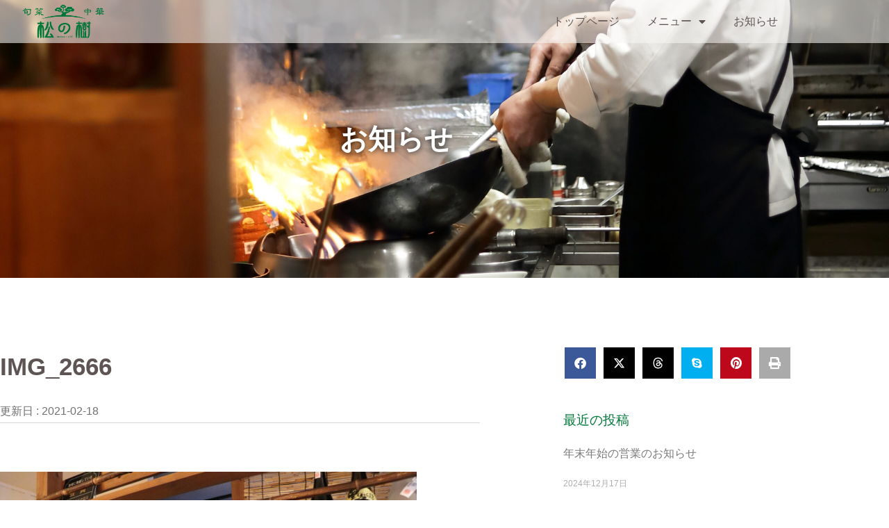

--- FILE ---
content_type: text/html; charset=UTF-8
request_url: https://matsunoki-shunan.com/menu/img_2666
body_size: 22523
content:
<!doctype html>
<html dir="ltr" lang="ja" prefix="og: https://ogp.me/ns#">
<head>
	<meta charset="UTF-8">
	<meta name="viewport" content="width=device-width, initial-scale=1">
	<link rel="profile" href="https://gmpg.org/xfn/11">
	<!-- Google tag (gtag.js) --><script async src="https://www.googletagmanager.com/gtag/js?id=UA-207442952-11"></script><script>window.dataLayer = window.dataLayer || [];function gtag(){dataLayer.push(arguments);}gtag('js', new Date());gtag('config', 'UA-207442952-11');</script>
<title>IMG_2666 | 旬菜中華 松の樹</title>
	<style>img:is([sizes="auto" i], [sizes^="auto," i]) { contain-intrinsic-size: 3000px 1500px }</style>
	
		<!-- All in One SEO 4.9.3 - aioseo.com -->
	<meta name="robots" content="max-image-preview:large" />
	<link rel="canonical" href="https://matsunoki-shunan.com/menu/img_2666" />
	<meta name="generator" content="All in One SEO (AIOSEO) 4.9.3" />
		<meta property="og:locale" content="ja_JP" />
		<meta property="og:site_name" content="旬菜中華 松の樹 | 山口県周南市 中華料理" />
		<meta property="og:type" content="article" />
		<meta property="og:title" content="IMG_2666 | 旬菜中華 松の樹" />
		<meta property="og:url" content="https://matsunoki-shunan.com/menu/img_2666" />
		<meta property="og:image" content="https://matsunoki-shunan.com/wp-content/uploads/2020/10/a543c559e9841488796d015a2e620f17.png" />
		<meta property="og:image:secure_url" content="https://matsunoki-shunan.com/wp-content/uploads/2020/10/a543c559e9841488796d015a2e620f17.png" />
		<meta property="article:published_time" content="2021-02-18T06:40:41+00:00" />
		<meta property="article:modified_time" content="2021-02-18T06:40:59+00:00" />
		<meta name="twitter:card" content="summary" />
		<meta name="twitter:title" content="IMG_2666 | 旬菜中華 松の樹" />
		<meta name="twitter:image" content="https://matsunoki-shunan.com/wp-content/uploads/2020/10/a543c559e9841488796d015a2e620f17.png" />
		<script type="application/ld+json" class="aioseo-schema">
			{"@context":"https:\/\/schema.org","@graph":[{"@type":"BreadcrumbList","@id":"https:\/\/matsunoki-shunan.com\/menu\/img_2666#breadcrumblist","itemListElement":[{"@type":"ListItem","@id":"https:\/\/matsunoki-shunan.com#listItem","position":1,"name":"\u30db\u30fc\u30e0","item":"https:\/\/matsunoki-shunan.com","nextItem":{"@type":"ListItem","@id":"https:\/\/matsunoki-shunan.com\/menu\/img_2666#listItem","name":"IMG_2666"}},{"@type":"ListItem","@id":"https:\/\/matsunoki-shunan.com\/menu\/img_2666#listItem","position":2,"name":"IMG_2666","previousItem":{"@type":"ListItem","@id":"https:\/\/matsunoki-shunan.com#listItem","name":"\u30db\u30fc\u30e0"}}]},{"@type":"ItemPage","@id":"https:\/\/matsunoki-shunan.com\/menu\/img_2666#itempage","url":"https:\/\/matsunoki-shunan.com\/menu\/img_2666","name":"IMG_2666 | \u65ec\u83dc\u4e2d\u83ef \u677e\u306e\u6a39","inLanguage":"ja","isPartOf":{"@id":"https:\/\/matsunoki-shunan.com\/#website"},"breadcrumb":{"@id":"https:\/\/matsunoki-shunan.com\/menu\/img_2666#breadcrumblist"},"author":{"@id":"https:\/\/matsunoki-shunan.com\/author\/mtachi#author"},"creator":{"@id":"https:\/\/matsunoki-shunan.com\/author\/mtachi#author"},"datePublished":"2021-02-18T15:40:41+09:00","dateModified":"2021-02-18T15:40:59+09:00"},{"@type":"Organization","@id":"https:\/\/matsunoki-shunan.com\/#organization","name":"\u65ec\u83dc\u4e2d\u83ef \u677e\u306e\u6a39","description":"\u5c71\u53e3\u770c\u5468\u5357\u5e02 \u4e2d\u83ef\u6599\u7406","url":"https:\/\/matsunoki-shunan.com\/","logo":{"@type":"ImageObject","url":"https:\/\/matsunoki-shunan.com\/wp-content\/uploads\/2020\/10\/a543c559e9841488796d015a2e620f17.png","@id":"https:\/\/matsunoki-shunan.com\/menu\/img_2666\/#organizationLogo","width":350,"height":100,"caption":"\u677e\u306e\u6a39_\u30b5\u30a4\u30c8\u30ed\u30b3\u3099"},"image":{"@id":"https:\/\/matsunoki-shunan.com\/menu\/img_2666\/#organizationLogo"}},{"@type":"Person","@id":"https:\/\/matsunoki-shunan.com\/author\/mtachi#author","url":"https:\/\/matsunoki-shunan.com\/author\/mtachi","name":"mtachi","image":{"@type":"ImageObject","@id":"https:\/\/matsunoki-shunan.com\/menu\/img_2666#authorImage","url":"https:\/\/secure.gravatar.com\/avatar\/4f77f74ca15b0613c4723faaaca406f977f8e64d27cd46300c82bb324e8c090b?s=96&d=mm&r=g","width":96,"height":96,"caption":"mtachi"}},{"@type":"WebSite","@id":"https:\/\/matsunoki-shunan.com\/#website","url":"https:\/\/matsunoki-shunan.com\/","name":"\u65ec\u83dc\u4e2d\u83ef \u677e\u306e\u6a39","description":"\u5c71\u53e3\u770c\u5468\u5357\u5e02 \u4e2d\u83ef\u6599\u7406","inLanguage":"ja","publisher":{"@id":"https:\/\/matsunoki-shunan.com\/#organization"}}]}
		</script>
		<!-- All in One SEO -->

<script>
window.koko_analytics = {"url":"https:\/\/matsunoki-shunan.com\/wp-admin\/admin-ajax.php?action=koko_analytics_collect","site_url":"https:\/\/matsunoki-shunan.com","post_id":534,"path":"\/menu\/img_2666","method":"cookie","use_cookie":true};
</script>
<link rel="alternate" type="application/rss+xml" title="旬菜中華 松の樹 &raquo; フィード" href="https://matsunoki-shunan.com/feed" />
<link rel="alternate" type="application/rss+xml" title="旬菜中華 松の樹 &raquo; コメントフィード" href="https://matsunoki-shunan.com/comments/feed" />
<link rel="alternate" type="application/rss+xml" title="旬菜中華 松の樹 &raquo; IMG_2666 のコメントのフィード" href="https://matsunoki-shunan.com/menu/img_2666/feed" />
<meta name="description" content="" /><script>
window._wpemojiSettings = {"baseUrl":"https:\/\/s.w.org\/images\/core\/emoji\/16.0.1\/72x72\/","ext":".png","svgUrl":"https:\/\/s.w.org\/images\/core\/emoji\/16.0.1\/svg\/","svgExt":".svg","source":{"concatemoji":"https:\/\/matsunoki-shunan.com\/wp-includes\/js\/wp-emoji-release.min.js?ver=6.8.3"}};
/*! This file is auto-generated */
!function(s,n){var o,i,e;function c(e){try{var t={supportTests:e,timestamp:(new Date).valueOf()};sessionStorage.setItem(o,JSON.stringify(t))}catch(e){}}function p(e,t,n){e.clearRect(0,0,e.canvas.width,e.canvas.height),e.fillText(t,0,0);var t=new Uint32Array(e.getImageData(0,0,e.canvas.width,e.canvas.height).data),a=(e.clearRect(0,0,e.canvas.width,e.canvas.height),e.fillText(n,0,0),new Uint32Array(e.getImageData(0,0,e.canvas.width,e.canvas.height).data));return t.every(function(e,t){return e===a[t]})}function u(e,t){e.clearRect(0,0,e.canvas.width,e.canvas.height),e.fillText(t,0,0);for(var n=e.getImageData(16,16,1,1),a=0;a<n.data.length;a++)if(0!==n.data[a])return!1;return!0}function f(e,t,n,a){switch(t){case"flag":return n(e,"\ud83c\udff3\ufe0f\u200d\u26a7\ufe0f","\ud83c\udff3\ufe0f\u200b\u26a7\ufe0f")?!1:!n(e,"\ud83c\udde8\ud83c\uddf6","\ud83c\udde8\u200b\ud83c\uddf6")&&!n(e,"\ud83c\udff4\udb40\udc67\udb40\udc62\udb40\udc65\udb40\udc6e\udb40\udc67\udb40\udc7f","\ud83c\udff4\u200b\udb40\udc67\u200b\udb40\udc62\u200b\udb40\udc65\u200b\udb40\udc6e\u200b\udb40\udc67\u200b\udb40\udc7f");case"emoji":return!a(e,"\ud83e\udedf")}return!1}function g(e,t,n,a){var r="undefined"!=typeof WorkerGlobalScope&&self instanceof WorkerGlobalScope?new OffscreenCanvas(300,150):s.createElement("canvas"),o=r.getContext("2d",{willReadFrequently:!0}),i=(o.textBaseline="top",o.font="600 32px Arial",{});return e.forEach(function(e){i[e]=t(o,e,n,a)}),i}function t(e){var t=s.createElement("script");t.src=e,t.defer=!0,s.head.appendChild(t)}"undefined"!=typeof Promise&&(o="wpEmojiSettingsSupports",i=["flag","emoji"],n.supports={everything:!0,everythingExceptFlag:!0},e=new Promise(function(e){s.addEventListener("DOMContentLoaded",e,{once:!0})}),new Promise(function(t){var n=function(){try{var e=JSON.parse(sessionStorage.getItem(o));if("object"==typeof e&&"number"==typeof e.timestamp&&(new Date).valueOf()<e.timestamp+604800&&"object"==typeof e.supportTests)return e.supportTests}catch(e){}return null}();if(!n){if("undefined"!=typeof Worker&&"undefined"!=typeof OffscreenCanvas&&"undefined"!=typeof URL&&URL.createObjectURL&&"undefined"!=typeof Blob)try{var e="postMessage("+g.toString()+"("+[JSON.stringify(i),f.toString(),p.toString(),u.toString()].join(",")+"));",a=new Blob([e],{type:"text/javascript"}),r=new Worker(URL.createObjectURL(a),{name:"wpTestEmojiSupports"});return void(r.onmessage=function(e){c(n=e.data),r.terminate(),t(n)})}catch(e){}c(n=g(i,f,p,u))}t(n)}).then(function(e){for(var t in e)n.supports[t]=e[t],n.supports.everything=n.supports.everything&&n.supports[t],"flag"!==t&&(n.supports.everythingExceptFlag=n.supports.everythingExceptFlag&&n.supports[t]);n.supports.everythingExceptFlag=n.supports.everythingExceptFlag&&!n.supports.flag,n.DOMReady=!1,n.readyCallback=function(){n.DOMReady=!0}}).then(function(){return e}).then(function(){var e;n.supports.everything||(n.readyCallback(),(e=n.source||{}).concatemoji?t(e.concatemoji):e.wpemoji&&e.twemoji&&(t(e.twemoji),t(e.wpemoji)))}))}((window,document),window._wpemojiSettings);
</script>
<link rel='stylesheet' id='vkExUnit_common_style-css' href='https://matsunoki-shunan.com/wp-content/plugins/vk-all-in-one-expansion-unit/assets/css/vkExUnit_style.css?ver=9.113.0.1' media='all' />
<style id='vkExUnit_common_style-inline-css'>
:root {--ver_page_top_button_url:url(https://matsunoki-shunan.com/wp-content/plugins/vk-all-in-one-expansion-unit/assets/images/to-top-btn-icon.svg);}@font-face {font-weight: normal;font-style: normal;font-family: "vk_sns";src: url("https://matsunoki-shunan.com/wp-content/plugins/vk-all-in-one-expansion-unit/inc/sns/icons/fonts/vk_sns.eot?-bq20cj");src: url("https://matsunoki-shunan.com/wp-content/plugins/vk-all-in-one-expansion-unit/inc/sns/icons/fonts/vk_sns.eot?#iefix-bq20cj") format("embedded-opentype"),url("https://matsunoki-shunan.com/wp-content/plugins/vk-all-in-one-expansion-unit/inc/sns/icons/fonts/vk_sns.woff?-bq20cj") format("woff"),url("https://matsunoki-shunan.com/wp-content/plugins/vk-all-in-one-expansion-unit/inc/sns/icons/fonts/vk_sns.ttf?-bq20cj") format("truetype"),url("https://matsunoki-shunan.com/wp-content/plugins/vk-all-in-one-expansion-unit/inc/sns/icons/fonts/vk_sns.svg?-bq20cj#vk_sns") format("svg");}
.veu_promotion-alert__content--text {border: 1px solid rgba(0,0,0,0.125);padding: 0.5em 1em;border-radius: var(--vk-size-radius);margin-bottom: var(--vk-margin-block-bottom);font-size: 0.875rem;}/* Alert Content部分に段落タグを入れた場合に最後の段落の余白を0にする */.veu_promotion-alert__content--text p:last-of-type{margin-bottom:0;margin-top: 0;}
</style>
<style id='wp-emoji-styles-inline-css'>

	img.wp-smiley, img.emoji {
		display: inline !important;
		border: none !important;
		box-shadow: none !important;
		height: 1em !important;
		width: 1em !important;
		margin: 0 0.07em !important;
		vertical-align: -0.1em !important;
		background: none !important;
		padding: 0 !important;
	}
</style>
<link rel='stylesheet' id='wp-block-library-css' href='https://matsunoki-shunan.com/wp-includes/css/dist/block-library/style.min.css?ver=6.8.3' media='all' />
<link rel='stylesheet' id='aioseo/css/src/vue/standalone/blocks/table-of-contents/global.scss-css' href='https://matsunoki-shunan.com/wp-content/plugins/all-in-one-seo-pack/dist/Lite/assets/css/table-of-contents/global.e90f6d47.css?ver=4.9.3' media='all' />
<style id='xo-event-calendar-event-calendar-style-inline-css'>
.xo-event-calendar{font-family:Helvetica Neue,Helvetica,Hiragino Kaku Gothic ProN,Meiryo,MS PGothic,sans-serif;overflow:auto;position:relative}.xo-event-calendar td,.xo-event-calendar th{padding:0!important}.xo-event-calendar .calendar:nth-child(n+2) .month-next,.xo-event-calendar .calendar:nth-child(n+2) .month-prev{visibility:hidden}.xo-event-calendar table{background-color:transparent;border-collapse:separate;border-spacing:0;color:#333;margin:0;padding:0;table-layout:fixed;width:100%}.xo-event-calendar table caption,.xo-event-calendar table tbody,.xo-event-calendar table td,.xo-event-calendar table tfoot,.xo-event-calendar table th,.xo-event-calendar table thead,.xo-event-calendar table tr{background:transparent;border:0;margin:0;opacity:1;outline:0;padding:0;vertical-align:baseline}.xo-event-calendar table table tr{display:table-row}.xo-event-calendar table table td,.xo-event-calendar table table th{display:table-cell;padding:0}.xo-event-calendar table.xo-month{border:1px solid #ccc;border-right-width:0;margin:0 0 8px;padding:0}.xo-event-calendar table.xo-month td,.xo-event-calendar table.xo-month th{background-color:#fff;border:1px solid #ccc;padding:0}.xo-event-calendar table.xo-month caption{caption-side:top}.xo-event-calendar table.xo-month .month-header{display:flex;flex-flow:wrap;justify-content:center;margin:4px 0}.xo-event-calendar table.xo-month .month-header>span{flex-grow:1;text-align:center}.xo-event-calendar table.xo-month button{background-color:transparent;border:0;box-shadow:none;color:#333;cursor:pointer;margin:0;overflow:hidden;padding:0;text-shadow:none;width:38px}.xo-event-calendar table.xo-month button[disabled]{cursor:default;opacity:.3}.xo-event-calendar table.xo-month button>span{text-align:center;vertical-align:middle}.xo-event-calendar table.xo-month button span.nav-prev{border-bottom:2px solid #333;border-left:2px solid #333;display:inline-block;font-size:0;height:13px;transform:rotate(45deg);width:13px}.xo-event-calendar table.xo-month button span.nav-next{border-right:2px solid #333;border-top:2px solid #333;display:inline-block;font-size:0;height:13px;transform:rotate(45deg);width:13px}.xo-event-calendar table.xo-month button:hover span.nav-next,.xo-event-calendar table.xo-month button:hover span.nav-prev{border-width:3px}.xo-event-calendar table.xo-month>thead th{border-width:0 1px 0 0;color:#333;font-size:.9em;font-weight:700;padding:1px 0;text-align:center}.xo-event-calendar table.xo-month>thead th.sunday{color:#d00}.xo-event-calendar table.xo-month>thead th.saturday{color:#00d}.xo-event-calendar table.xo-month .month-week{border:0;overflow:hidden;padding:0;position:relative;width:100%}.xo-event-calendar table.xo-month .month-week table{border:0;margin:0;padding:0}.xo-event-calendar table.xo-month .month-dayname{border-width:1px 0 0 1px;bottom:0;left:0;position:absolute;right:0;top:0}.xo-event-calendar table.xo-month .month-dayname td{border-width:1px 1px 0 0;padding:0}.xo-event-calendar table.xo-month .month-dayname td div{border-width:1px 1px 0 0;font-size:100%;height:1000px;line-height:1.2em;padding:4px;text-align:right}.xo-event-calendar table.xo-month .month-dayname td div.other-month{opacity:.6}.xo-event-calendar table.xo-month .month-dayname td div.today{color:#00d;font-weight:700}.xo-event-calendar table.xo-month .month-dayname-space{height:1.5em;position:relative;top:0}.xo-event-calendar table.xo-month .month-event{background-color:transparent;position:relative;top:0}.xo-event-calendar table.xo-month .month-event td{background-color:transparent;border-width:0 1px 0 0;padding:0 1px 2px}.xo-event-calendar table.xo-month .month-event-space{background-color:transparent;height:1.5em}.xo-event-calendar table.xo-month .month-event-space td{border-width:0 1px 0 0}.xo-event-calendar table.xo-month .month-event tr,.xo-event-calendar table.xo-month .month-event-space tr{background-color:transparent}.xo-event-calendar table.xo-month .month-event-title{background-color:#ccc;border-radius:3px;color:#666;display:block;font-size:.8em;margin:1px;overflow:hidden;padding:0 4px;text-align:left;white-space:nowrap}.xo-event-calendar p.holiday-title{font-size:90%;margin:0;padding:2px 0;vertical-align:middle}.xo-event-calendar p.holiday-title span{border:1px solid #ccc;margin:0 6px 0 0;padding:0 0 0 18px}.xo-event-calendar .loading-animation{left:50%;margin:-20px 0 0 -20px;position:absolute;top:50%}@media(min-width:600px){.xo-event-calendar .calendars.columns-2{-moz-column-gap:15px;column-gap:15px;display:grid;grid-template-columns:repeat(2,1fr);row-gap:5px}.xo-event-calendar .calendars.columns-2 .month-next,.xo-event-calendar .calendars.columns-2 .month-prev{visibility:hidden}.xo-event-calendar .calendars.columns-2 .calendar:first-child .month-prev,.xo-event-calendar .calendars.columns-2 .calendar:nth-child(2) .month-next{visibility:visible}.xo-event-calendar .calendars.columns-3{-moz-column-gap:15px;column-gap:15px;display:grid;grid-template-columns:repeat(3,1fr);row-gap:5px}.xo-event-calendar .calendars.columns-3 .month-next,.xo-event-calendar .calendars.columns-3 .month-prev{visibility:hidden}.xo-event-calendar .calendars.columns-3 .calendar:first-child .month-prev,.xo-event-calendar .calendars.columns-3 .calendar:nth-child(3) .month-next{visibility:visible}.xo-event-calendar .calendars.columns-4{-moz-column-gap:15px;column-gap:15px;display:grid;grid-template-columns:repeat(4,1fr);row-gap:5px}.xo-event-calendar .calendars.columns-4 .month-next,.xo-event-calendar .calendars.columns-4 .month-prev{visibility:hidden}.xo-event-calendar .calendars.columns-4 .calendar:first-child .month-prev,.xo-event-calendar .calendars.columns-4 .calendar:nth-child(4) .month-next{visibility:visible}}.xo-event-calendar.xo-calendar-loading .xo-months{opacity:.5}.xo-event-calendar.xo-calendar-loading .loading-animation{animation:loadingCircRot .8s linear infinite;border:5px solid rgba(0,0,0,.2);border-radius:50%;border-top-color:#4285f4;height:40px;width:40px}@keyframes loadingCircRot{0%{transform:rotate(0deg)}to{transform:rotate(359deg)}}.xo-event-calendar.is-style-legacy table.xo-month .month-header>span{font-size:120%;line-height:28px}.xo-event-calendar.is-style-regular table.xo-month button:not(:hover):not(:active):not(.has-background){background-color:transparent;color:#333}.xo-event-calendar.is-style-regular table.xo-month button>span{text-align:center;vertical-align:middle}.xo-event-calendar.is-style-regular table.xo-month button>span:not(.dashicons){font-size:2em;overflow:hidden;text-indent:100%;white-space:nowrap}.xo-event-calendar.is-style-regular table.xo-month .month-next,.xo-event-calendar.is-style-regular table.xo-month .month-prev{height:2em;width:2em}.xo-event-calendar.is-style-regular table.xo-month .month-header{align-items:center;display:flex;justify-content:center;padding:.2em 0}.xo-event-calendar.is-style-regular table.xo-month .month-header .calendar-caption{flex-grow:1}.xo-event-calendar.is-style-regular table.xo-month .month-header>span{font-size:1.1em}.xo-event-calendar.is-style-regular table.xo-month>thead th{background:#fafafa;font-size:.8em}.xo-event-calendar.is-style-regular table.xo-month .month-dayname td div{font-size:1em;padding:.2em}.xo-event-calendar.is-style-regular table.xo-month .month-dayname td div.today{color:#339;font-weight:700}.xo-event-calendar.is-style-regular .holiday-titles{display:inline-flex;flex-wrap:wrap;gap:.25em 1em}.xo-event-calendar.is-style-regular p.holiday-title{font-size:.875em;margin:0 0 .5em}.xo-event-calendar.is-style-regular p.holiday-title span{margin:0 .25em 0 0;padding:0 0 0 1.25em}

</style>
<style id='xo-event-calendar-simple-calendar-style-inline-css'>
.xo-simple-calendar{box-sizing:border-box;font-family:Helvetica Neue,Helvetica,Hiragino Kaku Gothic ProN,Meiryo,MS PGothic,sans-serif;margin:0;padding:0;position:relative}.xo-simple-calendar td,.xo-simple-calendar th{padding:0!important}.xo-simple-calendar .calendar:nth-child(n+2) .month-next,.xo-simple-calendar .calendar:nth-child(n+2) .month-prev{visibility:hidden}.xo-simple-calendar .calendar table.month{border:0;border-collapse:separate;border-spacing:1px;box-sizing:border-box;margin:0 0 .5em;min-width:auto;outline:0;padding:0;table-layout:fixed;width:100%}.xo-simple-calendar .calendar table.month caption,.xo-simple-calendar .calendar table.month tbody,.xo-simple-calendar .calendar table.month td,.xo-simple-calendar .calendar table.month tfoot,.xo-simple-calendar .calendar table.month th,.xo-simple-calendar .calendar table.month thead,.xo-simple-calendar .calendar table.month tr{background:transparent;border:0;margin:0;opacity:1;outline:0;padding:0;vertical-align:baseline}.xo-simple-calendar .calendar table.month caption{caption-side:top;font-size:1.1em}.xo-simple-calendar .calendar table.month .month-header{align-items:center;display:flex;justify-content:center;width:100%}.xo-simple-calendar .calendar table.month .month-header .month-title{flex-grow:1;font-size:1em;font-weight:400;letter-spacing:.1em;line-height:1em;padding:0;text-align:center}.xo-simple-calendar .calendar table.month .month-header button{background:none;background-color:transparent;border:0;font-size:1.4em;line-height:1.4em;margin:0;outline-offset:0;padding:0;width:1.4em}.xo-simple-calendar .calendar table.month .month-header button:not(:hover):not(:active):not(.has-background){background-color:transparent}.xo-simple-calendar .calendar table.month .month-header button:hover{opacity:.6}.xo-simple-calendar .calendar table.month .month-header button:disabled{cursor:auto;opacity:.3}.xo-simple-calendar .calendar table.month .month-header .month-next,.xo-simple-calendar .calendar table.month .month-header .month-prev{background-color:transparent;color:#333;cursor:pointer}.xo-simple-calendar .calendar table.month tr{background:transparent;border:0;outline:0}.xo-simple-calendar .calendar table.month td,.xo-simple-calendar .calendar table.month th{background:transparent;border:0;outline:0;text-align:center;vertical-align:middle;word-break:normal}.xo-simple-calendar .calendar table.month th{font-size:.8em;font-weight:700}.xo-simple-calendar .calendar table.month td{font-size:1em;font-weight:400}.xo-simple-calendar .calendar table.month .day.holiday{color:#333}.xo-simple-calendar .calendar table.month .day.other{opacity:.3}.xo-simple-calendar .calendar table.month .day>span{box-sizing:border-box;display:inline-block;padding:.2em;width:100%}.xo-simple-calendar .calendar table.month th>span{color:#333}.xo-simple-calendar .calendar table.month .day.sun>span,.xo-simple-calendar .calendar table.month th.sun>span{color:#ec0220}.xo-simple-calendar .calendar table.month .day.sat>span,.xo-simple-calendar .calendar table.month th.sat>span{color:#0069de}.xo-simple-calendar .calendars-footer{margin:.5em;padding:0}.xo-simple-calendar .calendars-footer ul.holiday-titles{border:0;display:inline-flex;flex-wrap:wrap;gap:.25em 1em;margin:0;outline:0;padding:0}.xo-simple-calendar .calendars-footer ul.holiday-titles li{border:0;list-style:none;margin:0;outline:0;padding:0}.xo-simple-calendar .calendars-footer ul.holiday-titles li:after,.xo-simple-calendar .calendars-footer ul.holiday-titles li:before{content:none}.xo-simple-calendar .calendars-footer ul.holiday-titles .mark{border-radius:50%;display:inline-block;height:1.2em;vertical-align:middle;width:1.2em}.xo-simple-calendar .calendars-footer ul.holiday-titles .title{font-size:.7em;vertical-align:middle}@media(min-width:600px){.xo-simple-calendar .calendars.columns-2{-moz-column-gap:15px;column-gap:15px;display:grid;grid-template-columns:repeat(2,1fr);row-gap:5px}.xo-simple-calendar .calendars.columns-2 .month-next,.xo-simple-calendar .calendars.columns-2 .month-prev{visibility:hidden}.xo-simple-calendar .calendars.columns-2 .calendar:first-child .month-prev,.xo-simple-calendar .calendars.columns-2 .calendar:nth-child(2) .month-next{visibility:visible}.xo-simple-calendar .calendars.columns-3{-moz-column-gap:15px;column-gap:15px;display:grid;grid-template-columns:repeat(3,1fr);row-gap:5px}.xo-simple-calendar .calendars.columns-3 .month-next,.xo-simple-calendar .calendars.columns-3 .month-prev{visibility:hidden}.xo-simple-calendar .calendars.columns-3 .calendar:first-child .month-prev,.xo-simple-calendar .calendars.columns-3 .calendar:nth-child(3) .month-next{visibility:visible}.xo-simple-calendar .calendars.columns-4{-moz-column-gap:15px;column-gap:15px;display:grid;grid-template-columns:repeat(4,1fr);row-gap:5px}.xo-simple-calendar .calendars.columns-4 .month-next,.xo-simple-calendar .calendars.columns-4 .month-prev{visibility:hidden}.xo-simple-calendar .calendars.columns-4 .calendar:first-child .month-prev,.xo-simple-calendar .calendars.columns-4 .calendar:nth-child(4) .month-next{visibility:visible}}.xo-simple-calendar .calendar-loading-animation{left:50%;margin:-20px 0 0 -20px;position:absolute;top:50%}.xo-simple-calendar.xo-calendar-loading .calendars{opacity:.3}.xo-simple-calendar.xo-calendar-loading .calendar-loading-animation{animation:SimpleCalendarLoadingCircRot .8s linear infinite;border:5px solid rgba(0,0,0,.2);border-radius:50%;border-top-color:#4285f4;height:40px;width:40px}@keyframes SimpleCalendarLoadingCircRot{0%{transform:rotate(0deg)}to{transform:rotate(359deg)}}.xo-simple-calendar.is-style-regular table.month{border-collapse:collapse;border-spacing:0}.xo-simple-calendar.is-style-regular table.month tr{border:0}.xo-simple-calendar.is-style-regular table.month .day>span{border-radius:50%;line-height:2em;padding:.1em;width:2.2em}.xo-simple-calendar.is-style-frame table.month{background:transparent;border-collapse:collapse;border-spacing:0}.xo-simple-calendar.is-style-frame table.month thead tr{background:#eee}.xo-simple-calendar.is-style-frame table.month tbody tr{background:#fff}.xo-simple-calendar.is-style-frame table.month td,.xo-simple-calendar.is-style-frame table.month th{border:1px solid #ccc}.xo-simple-calendar.is-style-frame .calendars-footer{margin:8px 0}.xo-simple-calendar.is-style-frame .calendars-footer ul.holiday-titles .mark{border:1px solid #ccc;border-radius:0}

</style>
<style id='global-styles-inline-css'>
:root{--wp--preset--aspect-ratio--square: 1;--wp--preset--aspect-ratio--4-3: 4/3;--wp--preset--aspect-ratio--3-4: 3/4;--wp--preset--aspect-ratio--3-2: 3/2;--wp--preset--aspect-ratio--2-3: 2/3;--wp--preset--aspect-ratio--16-9: 16/9;--wp--preset--aspect-ratio--9-16: 9/16;--wp--preset--color--black: #000000;--wp--preset--color--cyan-bluish-gray: #abb8c3;--wp--preset--color--white: #ffffff;--wp--preset--color--pale-pink: #f78da7;--wp--preset--color--vivid-red: #cf2e2e;--wp--preset--color--luminous-vivid-orange: #ff6900;--wp--preset--color--luminous-vivid-amber: #fcb900;--wp--preset--color--light-green-cyan: #7bdcb5;--wp--preset--color--vivid-green-cyan: #00d084;--wp--preset--color--pale-cyan-blue: #8ed1fc;--wp--preset--color--vivid-cyan-blue: #0693e3;--wp--preset--color--vivid-purple: #9b51e0;--wp--preset--gradient--vivid-cyan-blue-to-vivid-purple: linear-gradient(135deg,rgba(6,147,227,1) 0%,rgb(155,81,224) 100%);--wp--preset--gradient--light-green-cyan-to-vivid-green-cyan: linear-gradient(135deg,rgb(122,220,180) 0%,rgb(0,208,130) 100%);--wp--preset--gradient--luminous-vivid-amber-to-luminous-vivid-orange: linear-gradient(135deg,rgba(252,185,0,1) 0%,rgba(255,105,0,1) 100%);--wp--preset--gradient--luminous-vivid-orange-to-vivid-red: linear-gradient(135deg,rgba(255,105,0,1) 0%,rgb(207,46,46) 100%);--wp--preset--gradient--very-light-gray-to-cyan-bluish-gray: linear-gradient(135deg,rgb(238,238,238) 0%,rgb(169,184,195) 100%);--wp--preset--gradient--cool-to-warm-spectrum: linear-gradient(135deg,rgb(74,234,220) 0%,rgb(151,120,209) 20%,rgb(207,42,186) 40%,rgb(238,44,130) 60%,rgb(251,105,98) 80%,rgb(254,248,76) 100%);--wp--preset--gradient--blush-light-purple: linear-gradient(135deg,rgb(255,206,236) 0%,rgb(152,150,240) 100%);--wp--preset--gradient--blush-bordeaux: linear-gradient(135deg,rgb(254,205,165) 0%,rgb(254,45,45) 50%,rgb(107,0,62) 100%);--wp--preset--gradient--luminous-dusk: linear-gradient(135deg,rgb(255,203,112) 0%,rgb(199,81,192) 50%,rgb(65,88,208) 100%);--wp--preset--gradient--pale-ocean: linear-gradient(135deg,rgb(255,245,203) 0%,rgb(182,227,212) 50%,rgb(51,167,181) 100%);--wp--preset--gradient--electric-grass: linear-gradient(135deg,rgb(202,248,128) 0%,rgb(113,206,126) 100%);--wp--preset--gradient--midnight: linear-gradient(135deg,rgb(2,3,129) 0%,rgb(40,116,252) 100%);--wp--preset--font-size--small: 13px;--wp--preset--font-size--medium: 20px;--wp--preset--font-size--large: 36px;--wp--preset--font-size--x-large: 42px;--wp--preset--spacing--20: 0.44rem;--wp--preset--spacing--30: 0.67rem;--wp--preset--spacing--40: 1rem;--wp--preset--spacing--50: 1.5rem;--wp--preset--spacing--60: 2.25rem;--wp--preset--spacing--70: 3.38rem;--wp--preset--spacing--80: 5.06rem;--wp--preset--shadow--natural: 6px 6px 9px rgba(0, 0, 0, 0.2);--wp--preset--shadow--deep: 12px 12px 50px rgba(0, 0, 0, 0.4);--wp--preset--shadow--sharp: 6px 6px 0px rgba(0, 0, 0, 0.2);--wp--preset--shadow--outlined: 6px 6px 0px -3px rgba(255, 255, 255, 1), 6px 6px rgba(0, 0, 0, 1);--wp--preset--shadow--crisp: 6px 6px 0px rgba(0, 0, 0, 1);}:root { --wp--style--global--content-size: 800px;--wp--style--global--wide-size: 1200px; }:where(body) { margin: 0; }.wp-site-blocks > .alignleft { float: left; margin-right: 2em; }.wp-site-blocks > .alignright { float: right; margin-left: 2em; }.wp-site-blocks > .aligncenter { justify-content: center; margin-left: auto; margin-right: auto; }:where(.wp-site-blocks) > * { margin-block-start: 24px; margin-block-end: 0; }:where(.wp-site-blocks) > :first-child { margin-block-start: 0; }:where(.wp-site-blocks) > :last-child { margin-block-end: 0; }:root { --wp--style--block-gap: 24px; }:root :where(.is-layout-flow) > :first-child{margin-block-start: 0;}:root :where(.is-layout-flow) > :last-child{margin-block-end: 0;}:root :where(.is-layout-flow) > *{margin-block-start: 24px;margin-block-end: 0;}:root :where(.is-layout-constrained) > :first-child{margin-block-start: 0;}:root :where(.is-layout-constrained) > :last-child{margin-block-end: 0;}:root :where(.is-layout-constrained) > *{margin-block-start: 24px;margin-block-end: 0;}:root :where(.is-layout-flex){gap: 24px;}:root :where(.is-layout-grid){gap: 24px;}.is-layout-flow > .alignleft{float: left;margin-inline-start: 0;margin-inline-end: 2em;}.is-layout-flow > .alignright{float: right;margin-inline-start: 2em;margin-inline-end: 0;}.is-layout-flow > .aligncenter{margin-left: auto !important;margin-right: auto !important;}.is-layout-constrained > .alignleft{float: left;margin-inline-start: 0;margin-inline-end: 2em;}.is-layout-constrained > .alignright{float: right;margin-inline-start: 2em;margin-inline-end: 0;}.is-layout-constrained > .aligncenter{margin-left: auto !important;margin-right: auto !important;}.is-layout-constrained > :where(:not(.alignleft):not(.alignright):not(.alignfull)){max-width: var(--wp--style--global--content-size);margin-left: auto !important;margin-right: auto !important;}.is-layout-constrained > .alignwide{max-width: var(--wp--style--global--wide-size);}body .is-layout-flex{display: flex;}.is-layout-flex{flex-wrap: wrap;align-items: center;}.is-layout-flex > :is(*, div){margin: 0;}body .is-layout-grid{display: grid;}.is-layout-grid > :is(*, div){margin: 0;}body{padding-top: 0px;padding-right: 0px;padding-bottom: 0px;padding-left: 0px;}a:where(:not(.wp-element-button)){text-decoration: underline;}:root :where(.wp-element-button, .wp-block-button__link){background-color: #32373c;border-width: 0;color: #fff;font-family: inherit;font-size: inherit;line-height: inherit;padding: calc(0.667em + 2px) calc(1.333em + 2px);text-decoration: none;}.has-black-color{color: var(--wp--preset--color--black) !important;}.has-cyan-bluish-gray-color{color: var(--wp--preset--color--cyan-bluish-gray) !important;}.has-white-color{color: var(--wp--preset--color--white) !important;}.has-pale-pink-color{color: var(--wp--preset--color--pale-pink) !important;}.has-vivid-red-color{color: var(--wp--preset--color--vivid-red) !important;}.has-luminous-vivid-orange-color{color: var(--wp--preset--color--luminous-vivid-orange) !important;}.has-luminous-vivid-amber-color{color: var(--wp--preset--color--luminous-vivid-amber) !important;}.has-light-green-cyan-color{color: var(--wp--preset--color--light-green-cyan) !important;}.has-vivid-green-cyan-color{color: var(--wp--preset--color--vivid-green-cyan) !important;}.has-pale-cyan-blue-color{color: var(--wp--preset--color--pale-cyan-blue) !important;}.has-vivid-cyan-blue-color{color: var(--wp--preset--color--vivid-cyan-blue) !important;}.has-vivid-purple-color{color: var(--wp--preset--color--vivid-purple) !important;}.has-black-background-color{background-color: var(--wp--preset--color--black) !important;}.has-cyan-bluish-gray-background-color{background-color: var(--wp--preset--color--cyan-bluish-gray) !important;}.has-white-background-color{background-color: var(--wp--preset--color--white) !important;}.has-pale-pink-background-color{background-color: var(--wp--preset--color--pale-pink) !important;}.has-vivid-red-background-color{background-color: var(--wp--preset--color--vivid-red) !important;}.has-luminous-vivid-orange-background-color{background-color: var(--wp--preset--color--luminous-vivid-orange) !important;}.has-luminous-vivid-amber-background-color{background-color: var(--wp--preset--color--luminous-vivid-amber) !important;}.has-light-green-cyan-background-color{background-color: var(--wp--preset--color--light-green-cyan) !important;}.has-vivid-green-cyan-background-color{background-color: var(--wp--preset--color--vivid-green-cyan) !important;}.has-pale-cyan-blue-background-color{background-color: var(--wp--preset--color--pale-cyan-blue) !important;}.has-vivid-cyan-blue-background-color{background-color: var(--wp--preset--color--vivid-cyan-blue) !important;}.has-vivid-purple-background-color{background-color: var(--wp--preset--color--vivid-purple) !important;}.has-black-border-color{border-color: var(--wp--preset--color--black) !important;}.has-cyan-bluish-gray-border-color{border-color: var(--wp--preset--color--cyan-bluish-gray) !important;}.has-white-border-color{border-color: var(--wp--preset--color--white) !important;}.has-pale-pink-border-color{border-color: var(--wp--preset--color--pale-pink) !important;}.has-vivid-red-border-color{border-color: var(--wp--preset--color--vivid-red) !important;}.has-luminous-vivid-orange-border-color{border-color: var(--wp--preset--color--luminous-vivid-orange) !important;}.has-luminous-vivid-amber-border-color{border-color: var(--wp--preset--color--luminous-vivid-amber) !important;}.has-light-green-cyan-border-color{border-color: var(--wp--preset--color--light-green-cyan) !important;}.has-vivid-green-cyan-border-color{border-color: var(--wp--preset--color--vivid-green-cyan) !important;}.has-pale-cyan-blue-border-color{border-color: var(--wp--preset--color--pale-cyan-blue) !important;}.has-vivid-cyan-blue-border-color{border-color: var(--wp--preset--color--vivid-cyan-blue) !important;}.has-vivid-purple-border-color{border-color: var(--wp--preset--color--vivid-purple) !important;}.has-vivid-cyan-blue-to-vivid-purple-gradient-background{background: var(--wp--preset--gradient--vivid-cyan-blue-to-vivid-purple) !important;}.has-light-green-cyan-to-vivid-green-cyan-gradient-background{background: var(--wp--preset--gradient--light-green-cyan-to-vivid-green-cyan) !important;}.has-luminous-vivid-amber-to-luminous-vivid-orange-gradient-background{background: var(--wp--preset--gradient--luminous-vivid-amber-to-luminous-vivid-orange) !important;}.has-luminous-vivid-orange-to-vivid-red-gradient-background{background: var(--wp--preset--gradient--luminous-vivid-orange-to-vivid-red) !important;}.has-very-light-gray-to-cyan-bluish-gray-gradient-background{background: var(--wp--preset--gradient--very-light-gray-to-cyan-bluish-gray) !important;}.has-cool-to-warm-spectrum-gradient-background{background: var(--wp--preset--gradient--cool-to-warm-spectrum) !important;}.has-blush-light-purple-gradient-background{background: var(--wp--preset--gradient--blush-light-purple) !important;}.has-blush-bordeaux-gradient-background{background: var(--wp--preset--gradient--blush-bordeaux) !important;}.has-luminous-dusk-gradient-background{background: var(--wp--preset--gradient--luminous-dusk) !important;}.has-pale-ocean-gradient-background{background: var(--wp--preset--gradient--pale-ocean) !important;}.has-electric-grass-gradient-background{background: var(--wp--preset--gradient--electric-grass) !important;}.has-midnight-gradient-background{background: var(--wp--preset--gradient--midnight) !important;}.has-small-font-size{font-size: var(--wp--preset--font-size--small) !important;}.has-medium-font-size{font-size: var(--wp--preset--font-size--medium) !important;}.has-large-font-size{font-size: var(--wp--preset--font-size--large) !important;}.has-x-large-font-size{font-size: var(--wp--preset--font-size--x-large) !important;}
:root :where(.wp-block-pullquote){font-size: 1.5em;line-height: 1.6;}
</style>
<link rel='stylesheet' id='xo-event-calendar-css' href='https://matsunoki-shunan.com/wp-content/plugins/xo-event-calendar/css/xo-event-calendar.css?ver=3.2.10' media='all' />
<link rel='stylesheet' id='parent-style-css' href='https://matsunoki-shunan.com/wp-content/themes/hello-elementor/style.css?ver=6.8.3' media='all' />
<link rel='stylesheet' id='child-style-css' href='https://matsunoki-shunan.com/wp-content/themes/hello_child/style.css?210226061846&#038;ver=6.8.3' media='all' />
<link rel='stylesheet' id='hello-elementor-css' href='https://matsunoki-shunan.com/wp-content/themes/hello-elementor/assets/css/reset.css?ver=3.4.5' media='all' />
<link rel='stylesheet' id='hello-elementor-theme-style-css' href='https://matsunoki-shunan.com/wp-content/themes/hello-elementor/assets/css/theme.css?ver=3.4.5' media='all' />
<link rel='stylesheet' id='hello-elementor-header-footer-css' href='https://matsunoki-shunan.com/wp-content/themes/hello-elementor/assets/css/header-footer.css?ver=3.4.5' media='all' />
<link rel='stylesheet' id='veu-cta-css' href='https://matsunoki-shunan.com/wp-content/plugins/vk-all-in-one-expansion-unit/inc/call-to-action/package/assets/css/style.css?ver=9.113.0.1' media='all' />
<link rel='stylesheet' id='elementor-frontend-css' href='https://matsunoki-shunan.com/wp-content/plugins/elementor/assets/css/frontend.min.css?ver=3.34.2' media='all' />
<link rel='stylesheet' id='widget-image-css' href='https://matsunoki-shunan.com/wp-content/plugins/elementor/assets/css/widget-image.min.css?ver=3.34.2' media='all' />
<link rel='stylesheet' id='widget-nav-menu-css' href='https://matsunoki-shunan.com/wp-content/plugins/elementor-pro/assets/css/widget-nav-menu.min.css?ver=3.34.2' media='all' />
<link rel='stylesheet' id='e-sticky-css' href='https://matsunoki-shunan.com/wp-content/plugins/elementor-pro/assets/css/modules/sticky.min.css?ver=3.34.2' media='all' />
<link rel='stylesheet' id='pafe-48-css' href='https://matsunoki-shunan.com/wp-content/uploads/premium-addons-elementor/pafe-48.css?ver=1613662859' media='all' />
<link rel='stylesheet' id='widget-icon-list-css' href='https://matsunoki-shunan.com/wp-content/plugins/elementor/assets/css/widget-icon-list.min.css?ver=3.34.2' media='all' />
<link rel='stylesheet' id='widget-heading-css' href='https://matsunoki-shunan.com/wp-content/plugins/elementor/assets/css/widget-heading.min.css?ver=3.34.2' media='all' />
<link rel='stylesheet' id='pa-glass-css' href='https://matsunoki-shunan.com/wp-content/plugins/premium-addons-for-elementor/assets/frontend/min-css/liquid-glass.min.css?ver=4.11.65' media='all' />
<link rel='stylesheet' id='pa-btn-css' href='https://matsunoki-shunan.com/wp-content/plugins/premium-addons-for-elementor/assets/frontend/min-css/button-line.min.css?ver=4.11.65' media='all' />
<link rel='stylesheet' id='widget-post-info-css' href='https://matsunoki-shunan.com/wp-content/plugins/elementor-pro/assets/css/widget-post-info.min.css?ver=3.34.2' media='all' />
<link rel='stylesheet' id='elementor-icons-shared-0-css' href='https://matsunoki-shunan.com/wp-content/plugins/elementor/assets/lib/font-awesome/css/fontawesome.min.css?ver=5.15.3' media='all' />
<link rel='stylesheet' id='elementor-icons-fa-regular-css' href='https://matsunoki-shunan.com/wp-content/plugins/elementor/assets/lib/font-awesome/css/regular.min.css?ver=5.15.3' media='all' />
<link rel='stylesheet' id='elementor-icons-fa-solid-css' href='https://matsunoki-shunan.com/wp-content/plugins/elementor/assets/lib/font-awesome/css/solid.min.css?ver=5.15.3' media='all' />
<link rel='stylesheet' id='widget-post-navigation-css' href='https://matsunoki-shunan.com/wp-content/plugins/elementor-pro/assets/css/widget-post-navigation.min.css?ver=3.34.2' media='all' />
<link rel='stylesheet' id='widget-share-buttons-css' href='https://matsunoki-shunan.com/wp-content/plugins/elementor-pro/assets/css/widget-share-buttons.min.css?ver=3.34.2' media='all' />
<link rel='stylesheet' id='e-apple-webkit-css' href='https://matsunoki-shunan.com/wp-content/plugins/elementor/assets/css/conditionals/apple-webkit.min.css?ver=3.34.2' media='all' />
<link rel='stylesheet' id='elementor-icons-fa-brands-css' href='https://matsunoki-shunan.com/wp-content/plugins/elementor/assets/lib/font-awesome/css/brands.min.css?ver=5.15.3' media='all' />
<link rel='stylesheet' id='widget-posts-css' href='https://matsunoki-shunan.com/wp-content/plugins/elementor-pro/assets/css/widget-posts.min.css?ver=3.34.2' media='all' />
<link rel='stylesheet' id='swiper-css' href='https://matsunoki-shunan.com/wp-content/plugins/elementor/assets/lib/swiper/v8/css/swiper.min.css?ver=8.4.5' media='all' />
<link rel='stylesheet' id='e-swiper-css' href='https://matsunoki-shunan.com/wp-content/plugins/elementor/assets/css/conditionals/e-swiper.min.css?ver=3.34.2' media='all' />
<link rel='stylesheet' id='elementor-icons-css' href='https://matsunoki-shunan.com/wp-content/plugins/elementor/assets/lib/eicons/css/elementor-icons.min.css?ver=5.46.0' media='all' />
<link rel='stylesheet' id='elementor-post-5-css' href='https://matsunoki-shunan.com/wp-content/uploads/elementor/css/post-5.css?ver=1769181334' media='all' />
<link rel='stylesheet' id='elementor-post-36-css' href='https://matsunoki-shunan.com/wp-content/uploads/elementor/css/post-36.css?ver=1769181334' media='all' />
<link rel='stylesheet' id='elementor-post-48-css' href='https://matsunoki-shunan.com/wp-content/uploads/elementor/css/post-48.css?ver=1769181334' media='all' />
<link rel='stylesheet' id='elementor-post-193-css' href='https://matsunoki-shunan.com/wp-content/uploads/elementor/css/post-193.css?ver=1769181334' media='all' />
<link rel='stylesheet' id='elementor-gf-local-roboto-css' href='https://matsunoki-shunan.com/wp-content/uploads/elementor/google-fonts/css/roboto.css?ver=1742229024' media='all' />
<link rel='stylesheet' id='elementor-gf-local-robotoslab-css' href='https://matsunoki-shunan.com/wp-content/uploads/elementor/google-fonts/css/robotoslab.css?ver=1742229040' media='all' />
<link rel='stylesheet' id='elementor-gf-local-merriweather-css' href='https://matsunoki-shunan.com/wp-content/uploads/elementor/google-fonts/css/merriweather.css?ver=1742272307' media='all' />
<script src="https://matsunoki-shunan.com/wp-includes/js/jquery/jquery.min.js?ver=3.7.1" id="jquery-core-js"></script>
<script src="https://matsunoki-shunan.com/wp-includes/js/jquery/jquery-migrate.min.js?ver=3.4.1" id="jquery-migrate-js"></script>
<link rel="https://api.w.org/" href="https://matsunoki-shunan.com/wp-json/" /><link rel="alternate" title="JSON" type="application/json" href="https://matsunoki-shunan.com/wp-json/wp/v2/media/534" /><link rel="EditURI" type="application/rsd+xml" title="RSD" href="https://matsunoki-shunan.com/xmlrpc.php?rsd" />
<meta name="generator" content="WordPress 6.8.3" />
<link rel='shortlink' href='https://matsunoki-shunan.com/?p=534' />
<link rel="alternate" title="oEmbed (JSON)" type="application/json+oembed" href="https://matsunoki-shunan.com/wp-json/oembed/1.0/embed?url=https%3A%2F%2Fmatsunoki-shunan.com%2Fmenu%2Fimg_2666" />
<link rel="alternate" title="oEmbed (XML)" type="text/xml+oembed" href="https://matsunoki-shunan.com/wp-json/oembed/1.0/embed?url=https%3A%2F%2Fmatsunoki-shunan.com%2Fmenu%2Fimg_2666&#038;format=xml" />
<meta name="generator" content="Elementor 3.34.2; features: additional_custom_breakpoints; settings: css_print_method-external, google_font-enabled, font_display-auto">
			<style>
				.e-con.e-parent:nth-of-type(n+4):not(.e-lazyloaded):not(.e-no-lazyload),
				.e-con.e-parent:nth-of-type(n+4):not(.e-lazyloaded):not(.e-no-lazyload) * {
					background-image: none !important;
				}
				@media screen and (max-height: 1024px) {
					.e-con.e-parent:nth-of-type(n+3):not(.e-lazyloaded):not(.e-no-lazyload),
					.e-con.e-parent:nth-of-type(n+3):not(.e-lazyloaded):not(.e-no-lazyload) * {
						background-image: none !important;
					}
				}
				@media screen and (max-height: 640px) {
					.e-con.e-parent:nth-of-type(n+2):not(.e-lazyloaded):not(.e-no-lazyload),
					.e-con.e-parent:nth-of-type(n+2):not(.e-lazyloaded):not(.e-no-lazyload) * {
						background-image: none !important;
					}
				}
			</style>
			<link rel="icon" href="https://matsunoki-shunan.com/wp-content/uploads/2020/10/b69cedb1f13fd2e225ed1d8ee433328c-1-300x300.png" sizes="32x32" />
<link rel="icon" href="https://matsunoki-shunan.com/wp-content/uploads/2020/10/b69cedb1f13fd2e225ed1d8ee433328c-1-300x300.png" sizes="192x192" />
<link rel="apple-touch-icon" href="https://matsunoki-shunan.com/wp-content/uploads/2020/10/b69cedb1f13fd2e225ed1d8ee433328c-1-300x300.png" />
<meta name="msapplication-TileImage" content="https://matsunoki-shunan.com/wp-content/uploads/2020/10/b69cedb1f13fd2e225ed1d8ee433328c-1-300x300.png" />
		<style id="wp-custom-css">
			body, input, textarea, .gfont, h1, h2, h3, h4, h5, h6 { 

font-family: Arial, "Hiragino Sans", "ヒラギノ角ゴ ProN", "Hiragino Kaku Gothic ProN", "游ゴシック", YuGothic, "メイリオ", Meiryo, sans-serif; 

} 

h1, h2, h3, h4, h5, h6 { 

font-weight: blod; 

} 

.mfont, .mfont h1, .mfont h2, .mfont h3, .mfont h4, .mfont h5, .mfont h6 { 

font-family: "Times New Roman" , "游明朝" , "Yu Mincho" , "游明朝体" , "YuMincho" , "ヒラギノ明朝 Pro W3" , "Hiragino Mincho Pro" , "HiraMinProN-W3" , "HGS明朝E" , "ＭＳ Ｐ明朝" , "MS PMincho" , serif; 

} 		</style>
		</head>
<body class="attachment wp-singular attachment-template-default attachmentid-534 attachment-jpeg wp-custom-logo wp-embed-responsive wp-theme-hello-elementor wp-child-theme-hello_child hello-elementor-default post-name-img_2666 post-type-attachment elementor-default elementor-kit-5 elementor-page-193">


<a class="skip-link screen-reader-text" href="#content">コンテンツにスキップ</a>

		<header data-elementor-type="header" data-elementor-id="36" class="elementor elementor-36 elementor-location-header" data-elementor-post-type="elementor_library">
					<section class="elementor-section elementor-top-section elementor-element elementor-element-3a38cd3 elementor-section-height-min-height elementor-section-content-middle elementor-section-boxed elementor-section-height-default elementor-section-items-middle" data-id="3a38cd3" data-element_type="section" data-settings="{&quot;background_background&quot;:&quot;classic&quot;,&quot;sticky&quot;:&quot;top&quot;,&quot;sticky_on&quot;:[&quot;desktop&quot;,&quot;tablet&quot;,&quot;mobile&quot;],&quot;sticky_offset&quot;:0,&quot;sticky_effects_offset&quot;:0,&quot;sticky_anchor_link_offset&quot;:0}">
						<div class="elementor-container elementor-column-gap-no">
					<div class="elementor-column elementor-col-50 elementor-top-column elementor-element elementor-element-660a2b2" data-id="660a2b2" data-element_type="column">
			<div class="elementor-widget-wrap elementor-element-populated">
						<div class="elementor-element elementor-element-3d3804c elementor-widget elementor-widget-theme-site-logo elementor-widget-image" data-id="3d3804c" data-element_type="widget" data-widget_type="theme-site-logo.default">
				<div class="elementor-widget-container">
											<a href="https://matsunoki-shunan.com">
			<img width="350" height="100" src="https://matsunoki-shunan.com/wp-content/uploads/2020/10/a543c559e9841488796d015a2e620f17.png" class="attachment-full size-full wp-image-896" alt="松の樹_サイトロゴ" />				</a>
											</div>
				</div>
					</div>
		</div>
				<div class="elementor-column elementor-col-50 elementor-top-column elementor-element elementor-element-6debc06" data-id="6debc06" data-element_type="column">
			<div class="elementor-widget-wrap elementor-element-populated">
						<div class="elementor-element elementor-element-3e8eb1a elementor-nav-menu__align-end elementor-nav-menu--dropdown-mobile elementor-nav-menu--stretch elementor-nav-menu__text-align-center elementor-nav-menu--toggle elementor-nav-menu--burger elementor-widget elementor-widget-nav-menu" data-id="3e8eb1a" data-element_type="widget" data-settings="{&quot;full_width&quot;:&quot;stretch&quot;,&quot;layout&quot;:&quot;horizontal&quot;,&quot;submenu_icon&quot;:{&quot;value&quot;:&quot;&lt;i class=\&quot;fas fa-caret-down\&quot; aria-hidden=\&quot;true\&quot;&gt;&lt;\/i&gt;&quot;,&quot;library&quot;:&quot;fa-solid&quot;},&quot;toggle&quot;:&quot;burger&quot;}" data-widget_type="nav-menu.default">
				<div class="elementor-widget-container">
								<nav aria-label="メニュー" class="elementor-nav-menu--main elementor-nav-menu__container elementor-nav-menu--layout-horizontal e--pointer-none">
				<ul id="menu-1-3e8eb1a" class="elementor-nav-menu"><li class="menu-item menu-item-type-post_type menu-item-object-page menu-item-home menu-item-184"><a href="https://matsunoki-shunan.com/" class="elementor-item">トップページ</a></li>
<li class="menu-item menu-item-type-post_type menu-item-object-page menu-item-has-children menu-item-219"><a href="https://matsunoki-shunan.com/menu" class="elementor-item">メニュー</a>
<ul class="sub-menu elementor-nav-menu--dropdown">
	<li class="menu-item menu-item-type-custom menu-item-object-custom menu-item-1048"><a href="https://matsunoki-shunan.com/menu#lunch" class="elementor-sub-item elementor-item-anchor">ランチ</a></li>
	<li class="menu-item menu-item-type-custom menu-item-object-custom menu-item-1049"><a href="https://matsunoki-shunan.com/menu#dinner" class="elementor-sub-item elementor-item-anchor">ディナー</a></li>
	<li class="menu-item menu-item-type-custom menu-item-object-custom menu-item-1050"><a href="https://matsunoki-shunan.com/menu#a%20la%20carte" class="elementor-sub-item elementor-item-anchor">単品</a></li>
	<li class="menu-item menu-item-type-custom menu-item-object-custom menu-item-1051"><a href="https://matsunoki-shunan.com/menu#takeout" class="elementor-sub-item elementor-item-anchor">テイクアウト</a></li>
</ul>
</li>
<li class="menu-item menu-item-type-post_type menu-item-object-page menu-item-185"><a href="https://matsunoki-shunan.com/news" class="elementor-item">お知らせ</a></li>
</ul>			</nav>
					<div class="elementor-menu-toggle" role="button" tabindex="0" aria-label="Menu Toggle" aria-expanded="false">
			<i aria-hidden="true" role="presentation" class="elementor-menu-toggle__icon--open eicon-menu-bar"></i><i aria-hidden="true" role="presentation" class="elementor-menu-toggle__icon--close eicon-close"></i>		</div>
					<nav class="elementor-nav-menu--dropdown elementor-nav-menu__container" aria-hidden="true">
				<ul id="menu-2-3e8eb1a" class="elementor-nav-menu"><li class="menu-item menu-item-type-post_type menu-item-object-page menu-item-home menu-item-184"><a href="https://matsunoki-shunan.com/" class="elementor-item" tabindex="-1">トップページ</a></li>
<li class="menu-item menu-item-type-post_type menu-item-object-page menu-item-has-children menu-item-219"><a href="https://matsunoki-shunan.com/menu" class="elementor-item" tabindex="-1">メニュー</a>
<ul class="sub-menu elementor-nav-menu--dropdown">
	<li class="menu-item menu-item-type-custom menu-item-object-custom menu-item-1048"><a href="https://matsunoki-shunan.com/menu#lunch" class="elementor-sub-item elementor-item-anchor" tabindex="-1">ランチ</a></li>
	<li class="menu-item menu-item-type-custom menu-item-object-custom menu-item-1049"><a href="https://matsunoki-shunan.com/menu#dinner" class="elementor-sub-item elementor-item-anchor" tabindex="-1">ディナー</a></li>
	<li class="menu-item menu-item-type-custom menu-item-object-custom menu-item-1050"><a href="https://matsunoki-shunan.com/menu#a%20la%20carte" class="elementor-sub-item elementor-item-anchor" tabindex="-1">単品</a></li>
	<li class="menu-item menu-item-type-custom menu-item-object-custom menu-item-1051"><a href="https://matsunoki-shunan.com/menu#takeout" class="elementor-sub-item elementor-item-anchor" tabindex="-1">テイクアウト</a></li>
</ul>
</li>
<li class="menu-item menu-item-type-post_type menu-item-object-page menu-item-185"><a href="https://matsunoki-shunan.com/news" class="elementor-item" tabindex="-1">お知らせ</a></li>
</ul>			</nav>
						</div>
				</div>
					</div>
		</div>
					</div>
		</section>
				</header>
				<div data-elementor-type="single" data-elementor-id="193" class="elementor elementor-193 elementor-location-single post-534 attachment type-attachment status-inherit hentry" data-elementor-post-type="elementor_library">
					<section class="elementor-section elementor-top-section elementor-element elementor-element-6e0c8730 elementor-section-height-min-height elementor-section-boxed elementor-section-height-default elementor-section-items-middle" data-id="6e0c8730" data-element_type="section" data-settings="{&quot;background_background&quot;:&quot;classic&quot;}">
							<div class="elementor-background-overlay"></div>
							<div class="elementor-container elementor-column-gap-default">
					<div class="elementor-column elementor-col-100 elementor-top-column elementor-element elementor-element-608c4f0c" data-id="608c4f0c" data-element_type="column">
			<div class="elementor-widget-wrap elementor-element-populated">
						<div class="elementor-element elementor-element-2854857d elementor-widget elementor-widget-heading" data-id="2854857d" data-element_type="widget" data-widget_type="heading.default">
				<div class="elementor-widget-container">
					<h1 class="elementor-heading-title elementor-size-default">お知らせ</h1>				</div>
				</div>
					</div>
		</div>
					</div>
		</section>
				<section class="elementor-section elementor-top-section elementor-element elementor-element-3e40be80 elementor-section-boxed elementor-section-height-default elementor-section-height-default" data-id="3e40be80" data-element_type="section">
						<div class="elementor-container elementor-column-gap-default">
					<div class="elementor-column elementor-col-50 elementor-top-column elementor-element elementor-element-594f6e24" data-id="594f6e24" data-element_type="column">
			<div class="elementor-widget-wrap elementor-element-populated">
						<div class="elementor-element elementor-element-55cae9aa elementor-widget elementor-widget-theme-post-title elementor-page-title elementor-widget-heading" data-id="55cae9aa" data-element_type="widget" data-widget_type="theme-post-title.default">
				<div class="elementor-widget-container">
					<h1 class="elementor-heading-title elementor-size-default">IMG_2666</h1>				</div>
				</div>
				<div class="elementor-element elementor-element-4091d355 elementor-align-left elementor-widget elementor-widget-post-info" data-id="4091d355" data-element_type="widget" data-widget_type="post-info.default">
				<div class="elementor-widget-container">
							<ul class="elementor-inline-items elementor-icon-list-items elementor-post-info">
								<li class="elementor-icon-list-item elementor-repeater-item-fde9fb9 elementor-inline-item" itemprop="datePublished">
													<span class="elementor-icon-list-text elementor-post-info__item elementor-post-info__item--type-date">
							<span class="elementor-post-info__item-prefix">更新日 : </span>
										<time>2021-02-18</time>					</span>
								</li>
				</ul>
						</div>
				</div>
				<div class="elementor-element elementor-element-184e4c2b elementor-widget elementor-widget-theme-post-content" data-id="184e4c2b" data-element_type="widget" data-widget_type="theme-post-content.default">
				<div class="elementor-widget-container">
					<p class="attachment"><a href='https://matsunoki-shunan.com/wp-content/uploads/2021/02/IMG_2666-scaled.jpg'><img fetchpriority="high" fetchpriority="high" decoding="async" width="600" height="400" src="https://matsunoki-shunan.com/wp-content/uploads/2021/02/IMG_2666-600x400.jpg" class="attachment-medium size-medium" alt="ドリンクTOP" srcset="https://matsunoki-shunan.com/wp-content/uploads/2021/02/IMG_2666-600x400.jpg 600w, https://matsunoki-shunan.com/wp-content/uploads/2021/02/IMG_2666-1200x800.jpg 1200w, https://matsunoki-shunan.com/wp-content/uploads/2021/02/IMG_2666-768x512.jpg 768w, https://matsunoki-shunan.com/wp-content/uploads/2021/02/IMG_2666-1536x1024.jpg 1536w, https://matsunoki-shunan.com/wp-content/uploads/2021/02/IMG_2666-2048x1365.jpg 2048w" sizes="(max-width: 600px) 100vw, 600px" /></a></p>
				</div>
				</div>
				<div class="elementor-element elementor-element-4f9b3c8d elementor-post-navigation-borders-yes elementor-widget elementor-widget-post-navigation" data-id="4f9b3c8d" data-element_type="widget" data-widget_type="post-navigation.default">
				<div class="elementor-widget-container">
							<div class="elementor-post-navigation" role="navigation" aria-label="Post Navigation">
			<div class="elementor-post-navigation__prev elementor-post-navigation__link">
				<a href="https://matsunoki-shunan.com/menu" rel="prev"><span class="post-navigation__arrow-wrapper post-navigation__arrow-prev"><i aria-hidden="true" class="fas fa-angle-double-left"></i><span class="elementor-screen-only">Prev</span></span><span class="elementor-post-navigation__link__prev"><span class="post-navigation__prev--label">Previous</span><span class="post-navigation__prev--title">メニュー</span></span></a>			</div>
							<div class="elementor-post-navigation__separator-wrapper">
					<div class="elementor-post-navigation__separator"></div>
				</div>
						<div class="elementor-post-navigation__next elementor-post-navigation__link">
							</div>
		</div>
						</div>
				</div>
					</div>
		</div>
				<div class="elementor-column elementor-col-50 elementor-top-column elementor-element elementor-element-7919c15f" data-id="7919c15f" data-element_type="column">
			<div class="elementor-widget-wrap elementor-element-populated">
						<div class="elementor-element elementor-element-2d6df827 elementor-share-buttons--view-icon elementor-share-buttons--skin-flat elementor-share-buttons--shape-square elementor-grid-0 elementor-share-buttons--color-official elementor-widget elementor-widget-share-buttons" data-id="2d6df827" data-element_type="widget" data-widget_type="share-buttons.default">
				<div class="elementor-widget-container">
							<div class="elementor-grid" role="list">
								<div class="elementor-grid-item" role="listitem">
						<div class="elementor-share-btn elementor-share-btn_facebook" role="button" tabindex="0" aria-label="Share on facebook">
															<span class="elementor-share-btn__icon">
								<i class="fab fa-facebook" aria-hidden="true"></i>							</span>
																				</div>
					</div>
									<div class="elementor-grid-item" role="listitem">
						<div class="elementor-share-btn elementor-share-btn_x-twitter" role="button" tabindex="0" aria-label="Share on x-twitter">
															<span class="elementor-share-btn__icon">
								<i class="fab fa-x-twitter" aria-hidden="true"></i>							</span>
																				</div>
					</div>
									<div class="elementor-grid-item" role="listitem">
						<div class="elementor-share-btn elementor-share-btn_threads" role="button" tabindex="0" aria-label="Share on threads">
															<span class="elementor-share-btn__icon">
								<i class="fab fa-threads" aria-hidden="true"></i>							</span>
																				</div>
					</div>
									<div class="elementor-grid-item" role="listitem">
						<div class="elementor-share-btn elementor-share-btn_skype" role="button" tabindex="0" aria-label="Share on skype">
															<span class="elementor-share-btn__icon">
								<i class="fab fa-skype" aria-hidden="true"></i>							</span>
																				</div>
					</div>
									<div class="elementor-grid-item" role="listitem">
						<div class="elementor-share-btn elementor-share-btn_pinterest" role="button" tabindex="0" aria-label="Share on pinterest">
															<span class="elementor-share-btn__icon">
								<i class="fab fa-pinterest" aria-hidden="true"></i>							</span>
																				</div>
					</div>
									<div class="elementor-grid-item" role="listitem">
						<div class="elementor-share-btn elementor-share-btn_print" role="button" tabindex="0" aria-label="Share on print">
															<span class="elementor-share-btn__icon">
								<i class="fas fa-print" aria-hidden="true"></i>							</span>
																				</div>
					</div>
						</div>
						</div>
				</div>
				<div class="elementor-element elementor-element-638505b2 elementor-widget elementor-widget-heading" data-id="638505b2" data-element_type="widget" data-widget_type="heading.default">
				<div class="elementor-widget-container">
					<h5 class="elementor-heading-title elementor-size-medium">最近の投稿</h5>				</div>
				</div>
				<div class="elementor-element elementor-element-1ca874a3 elementor-grid-1 elementor-posts--thumbnail-left elementor-grid-tablet-2 elementor-grid-mobile-1 elementor-widget elementor-widget-posts" data-id="1ca874a3" data-element_type="widget" data-settings="{&quot;classic_columns&quot;:&quot;1&quot;,&quot;classic_row_gap&quot;:{&quot;unit&quot;:&quot;px&quot;,&quot;size&quot;:5,&quot;sizes&quot;:[]},&quot;classic_columns_tablet&quot;:&quot;2&quot;,&quot;classic_columns_mobile&quot;:&quot;1&quot;,&quot;classic_row_gap_tablet&quot;:{&quot;unit&quot;:&quot;px&quot;,&quot;size&quot;:&quot;&quot;,&quot;sizes&quot;:[]},&quot;classic_row_gap_mobile&quot;:{&quot;unit&quot;:&quot;px&quot;,&quot;size&quot;:&quot;&quot;,&quot;sizes&quot;:[]}}" data-widget_type="posts.classic">
				<div class="elementor-widget-container">
							<div class="elementor-posts-container elementor-posts elementor-posts--skin-classic elementor-grid" role="list">
				<article class="elementor-post elementor-grid-item post-1519 post type-post status-publish format-standard hentry category-news" role="listitem">
				<div class="elementor-post__text">
				<h6 class="elementor-post__title">
			<a href="https://matsunoki-shunan.com/1519" >
				年末年始の営業のお知らせ			</a>
		</h6>
				<div class="elementor-post__meta-data">
					<span class="elementor-post-date">
			2024年12月17日		</span>
				</div>
				</div>
				</article>
				<article class="elementor-post elementor-grid-item post-1514 post type-post status-publish format-standard hentry category-news" role="listitem">
				<div class="elementor-post__text">
				<h6 class="elementor-post__title">
			<a href="https://matsunoki-shunan.com/1514" >
				臨時休業のお知らせ			</a>
		</h6>
				<div class="elementor-post__meta-data">
					<span class="elementor-post-date">
			2024年10月22日		</span>
				</div>
				</div>
				</article>
				<article class="elementor-post elementor-grid-item post-1512 post type-post status-publish format-standard hentry category-news" role="listitem">
				<div class="elementor-post__text">
				<h6 class="elementor-post__title">
			<a href="https://matsunoki-shunan.com/1512" >
				臨時休業のお知らせ			</a>
		</h6>
				<div class="elementor-post__meta-data">
					<span class="elementor-post-date">
			2024年10月2日		</span>
				</div>
				</div>
				</article>
				</div>
		
						</div>
				</div>
				<div class="elementor-element elementor-element-0cffed5 elementor-widget elementor-widget-wp-widget-categories" data-id="0cffed5" data-element_type="widget" data-widget_type="wp-widget-categories.default">
				<div class="elementor-widget-container">
					<h5>カテゴリー</h5><nav aria-label="カテゴリー">
			<ul>
					<li class="cat-item cat-item-1"><a href="https://matsunoki-shunan.com/category/news">お知らせ</a>
</li>
			</ul>

			</nav>				</div>
				</div>
				<div class="elementor-element elementor-element-3d2234f4 elementor-widget elementor-widget-shortcode" data-id="3d2234f4" data-element_type="widget" data-widget_type="shortcode.default">
				<div class="elementor-widget-container">
							<div class="elementor-shortcode"><div  id="xo-event-calendar-1" class="xo-event-calendar" ><div class="calendars xo-months" ><div class="calendar xo-month-wrap"><table class="xo-month"><caption><div class="month-header"><button type="button" class="month-prev" onclick="this.disabled = true; xo_event_calendar_month(this,'2025-12',1,'','all,lunchclose,dinnerclose',-1,-1,0,1,1,'',1,1,'2026-1'); return false;"><span class="nav-prev">PREV</span></button><span class="calendar-caption">2026年 1月</span><button type="button" class="month-next" onclick="this.disabled = true; xo_event_calendar_month(this,'2026-2',1,'','all,lunchclose,dinnerclose',-1,-1,0,1,1,'',1,1,'2026-1'); return false;"><span class="nav-next">NEXT</span></button></div></caption><thead><tr><th class="sunday">日</th><th class="monday">月</th><th class="tuesday">火</th><th class="wednesday">水</th><th class="thursday">木</th><th class="friday">金</th><th class="saturday">土</th></tr></thead><tbody><tr><td colspan="7" class="month-week"><table class="month-dayname"><tbody><tr class="dayname"><td><div class="other-month holiday-lunchclose" style="background-color: #f4f4be;">28</div></td><td><div class="other-month holiday-all" style="background-color: #dd3333;">29</div></td><td><div class="other-month holiday-all" style="background-color: #dd3333;">30</div></td><td><div class="other-month holiday-all" style="background-color: #dd3333;">31</div></td><td><div class="holiday-all" style="background-color: #dd3333;">1</div></td><td><div class="holiday-all" style="background-color: #dd3333;">2</div></td><td><div class="holiday-all" style="background-color: #dd3333;">3</div></td></tr></tbody></table><div class="month-dayname-space"></div><table class="month-event-space"><tbody><tr><td><div></div></td><td><div></div></td><td><div></div></td><td><div></div></td><td><div></div></td><td><div></div></td><td><div></div></td></tr></tbody></table></td></tr><tr><td colspan="7" class="month-week"><table class="month-dayname"><tbody><tr class="dayname"><td><div class="holiday-all holiday-lunchclose" style="background-color: #f4f4be;">4</div></td><td><div class="holiday-all" style="background-color: #dd3333;">5</div></td><td><div class="holiday-all" style="background-color: #dd3333;">6</div></td><td><div class="holiday-lunchclose" style="background-color: #f4f4be;">7</div></td><td><div >8</div></td><td><div >9</div></td><td><div >10</div></td></tr></tbody></table><div class="month-dayname-space"></div><table class="month-event-space"><tbody><tr><td><div></div></td><td><div></div></td><td><div></div></td><td><div></div></td><td><div></div></td><td><div></div></td><td><div></div></td></tr></tbody></table></td></tr><tr><td colspan="7" class="month-week"><table class="month-dayname"><tbody><tr class="dayname"><td><div class="holiday-lunchclose" style="background-color: #f4f4be;">11</div></td><td><div >12</div></td><td><div class="holiday-all" style="background-color: #dd3333;">13</div></td><td><div >14</div></td><td><div >15</div></td><td><div >16</div></td><td><div >17</div></td></tr></tbody></table><div class="month-dayname-space"></div><table class="month-event-space"><tbody><tr><td><div></div></td><td><div></div></td><td><div></div></td><td><div></div></td><td><div></div></td><td><div></div></td><td><div></div></td></tr></tbody></table></td></tr><tr><td colspan="7" class="month-week"><table class="month-dayname"><tbody><tr class="dayname"><td><div class="holiday-lunchclose" style="background-color: #f4f4be;">18</div></td><td><div >19</div></td><td><div class="holiday-all" style="background-color: #dd3333;">20</div></td><td><div class="holiday-all" style="background-color: #dd3333;">21</div></td><td><div >22</div></td><td><div >23</div></td><td><div >24</div></td></tr></tbody></table><div class="month-dayname-space"></div><table class="month-event-space"><tbody><tr><td><div></div></td><td><div></div></td><td><div></div></td><td><div></div></td><td><div></div></td><td><div></div></td><td><div></div></td></tr></tbody></table></td></tr><tr><td colspan="7" class="month-week"><table class="month-dayname"><tbody><tr class="dayname"><td><div class="today holiday-lunchclose" style="background-color: #f4f4be;">25</div></td><td><div >26</div></td><td><div class="holiday-all" style="background-color: #dd3333;">27</div></td><td><div >28</div></td><td><div >29</div></td><td><div >30</div></td><td><div >31</div></td></tr></tbody></table><div class="month-dayname-space"></div><table class="month-event-space"><tbody><tr><td><div></div></td><td><div></div></td><td><div></div></td><td><div></div></td><td><div></div></td><td><div></div></td><td><div></div></td></tr></tbody></table></td></tr></tbody></table></div>
</div><div class="holiday-titles" ><p class="holiday-title"><span style="background-color: #dd3333;"></span>定休日</p><p class="holiday-title"><span style="background-color: #f4f4be;"></span>ランチお休み</p><p class="holiday-title"><span style="background-color: #81d742;"></span>ディナーお休み（テイクアウトのみ）</p></div><div class="loading-animation"></div></div>
</div>
						</div>
				</div>
					</div>
		</div>
					</div>
		</section>
				</div>
				<footer data-elementor-type="footer" data-elementor-id="48" class="elementor elementor-48 elementor-location-footer" data-elementor-post-type="elementor_library">
					<section class="elementor-section elementor-top-section elementor-element elementor-element-61f9fff elementor-section-boxed elementor-section-height-default elementor-section-height-default" data-id="61f9fff" data-element_type="section" data-settings="{&quot;background_background&quot;:&quot;classic&quot;}">
						<div class="elementor-container elementor-column-gap-default">
					<div class="elementor-column elementor-col-50 elementor-top-column elementor-element elementor-element-6dae0c38" data-id="6dae0c38" data-element_type="column">
			<div class="elementor-widget-wrap elementor-element-populated">
						<div class="elementor-element elementor-element-96774a6 elementor-widget elementor-widget-image" data-id="96774a6" data-element_type="widget" data-widget_type="image.default">
				<div class="elementor-widget-container">
																<a href="https://matsunoki-shunan.com/">
							<img width="350" height="100" src="https://matsunoki-shunan.com/wp-content/uploads/2020/10/d81e89c20961102b0b9484a937ea33a7.png" class="attachment-large size-large wp-image-21" alt="松の樹_サイトロゴ白字" />								</a>
															</div>
				</div>
					</div>
		</div>
				<div class="elementor-column elementor-col-50 elementor-top-column elementor-element elementor-element-391d122" data-id="391d122" data-element_type="column">
			<div class="elementor-widget-wrap elementor-element-populated">
						<div class="elementor-element elementor-element-523b8e8f elementor-icon-list--layout-traditional elementor-list-item-link-full_width elementor-widget elementor-widget-icon-list" data-id="523b8e8f" data-element_type="widget" data-widget_type="icon-list.default">
				<div class="elementor-widget-container">
							<ul class="elementor-icon-list-items">
							<li class="elementor-icon-list-item">
											<span class="elementor-icon-list-icon">
							<i aria-hidden="true" class="fas fa-map-marker-alt"></i>						</span>
										<span class="elementor-icon-list-text">山口県周南市辻町6−33−1</span>
									</li>
								<li class="elementor-icon-list-item">
											<span class="elementor-icon-list-icon">
							<i aria-hidden="true" class="fas fa-phone"></i>						</span>
										<span class="elementor-icon-list-text">0834-31-5226</span>
									</li>
								<li class="elementor-icon-list-item">
										<span class="elementor-icon-list-text">　（接客中は電話に出られない時があります）</span>
									</li>
								<li class="elementor-icon-list-item">
											<span class="elementor-icon-list-icon">
							<i aria-hidden="true" class="fas fa-clock"></i>						</span>
										<span class="elementor-icon-list-text">11：30～14：30（L.O.13：30）<br>17：30～22：00（L.O.21：00）</span>
									</li>
								<li class="elementor-icon-list-item">
											<span class="elementor-icon-list-icon">
							<svg xmlns="http://www.w3.org/2000/svg" xmlns:xlink="http://www.w3.org/1999/xlink" id="_x32_" x="0px" y="0px" viewBox="0 0 512 512" style="enable-background:new 0 0 512 512;" xml:space="preserve"><g>	<path d="M256,120c19.16,0,34.67-15.51,34.67-34.66c0-19.15-15.52-34.66-34.67-34.66c-19.14,0-34.66,15.52-34.66,34.66   C221.34,104.48,236.86,120,256,120z"></path>	<path d="M468.92,237.33h-84.03l-81.91-133.12c-3.3,8.17-8.66,15.28-15.45,20.7l69.19,112.41H155.3l69.17-112.41   c-6.78-5.42-12.14-12.53-15.44-20.7l-81.92,133.12H43.09C19.3,237.33,0,256.62,0,280.42v137.83c0,23.8,19.3,43.09,43.09,43.09   h425.83c23.8,0,43.08-19.29,43.08-43.09V280.42C512,256.62,492.72,237.33,468.92,237.33z M97.06,376.57   c2.37,6.91,7.16,11.31,15.31,11.31c8.42,0,13.19-5.03,15.95-11.06c0.25-0.63,0.89-1,1.64-0.63l10.67,5.16   c0.63,0.25,0.88,0.87,0.63,1.5c-4.89,11.31-15.19,18.34-28.89,18.34c-14.44,0-25.25-7.03-29.64-20.98   c-1.75-5.27-2.27-9.55-2.27-23.12c0-13.56,0.52-17.83,2.27-23.11c4.39-13.94,15.2-20.98,29.64-20.98c13.7,0,24,7.04,28.89,18.34   c0.25,0.63,0,1.26-0.63,1.52l-10.67,5.14c-0.75,0.38-1.39,0-1.64-0.62c-2.77-6.03-7.53-11.05-15.95-11.05   c-8.16,0-12.94,4.39-15.31,11.3c-1.14,3.52-1.52,6.91-1.52,19.47C95.55,369.67,95.92,373.06,97.06,376.57z M211.25,398.56   c0,0.75-0.5,1.26-1.25,1.26h-53.52c-0.75,0-1.25-0.51-1.25-1.26v-82.91c0-0.75,0.5-1.25,1.25-1.25h12.31c0.75,0,1.25,0.5,1.25,1.25   v70.09c0,0.5,0.25,0.75,0.77,0.75H210c0.75,0,1.25,0.51,1.25,1.27V398.56z M283.87,380.6c-4.39,13.57-15.45,20.6-30.28,20.6   c-14.69,0-25.75-7.03-30.14-20.6c-1.75-5.27-2.27-10.05-2.27-23.49c0-13.44,0.51-18.21,2.27-23.48   c4.39-13.56,15.45-20.6,30.14-20.6c14.83,0,25.89,7.04,30.28,20.6c1.75,5.27,2.27,10.05,2.27,23.48   C286.14,370.55,285.62,375.33,283.87,380.6z M329.37,401.2c-12.56,0-24.75-5.03-31.41-11.3c-0.5-0.51-0.75-1.26-0.25-1.88   l7.78-9.05c0.5-0.62,1.27-0.62,1.77-0.12c5.52,4.39,13.69,9.05,23.23,9.05c10.17,0,16.08-5.16,16.08-12.31   c0-6.16-3.77-10.17-15.58-11.81l-4.52-0.62c-16.45-2.26-25.75-10.17-25.75-24.37c0-15.45,11.3-25.75,28.89-25.75   c10.67,0,20.84,3.39,27.62,8.54c0.62,0.5,0.75,1.01,0.25,1.77l-6.03,9.29c-0.5,0.63-1.12,0.76-1.75,0.38   c-6.91-4.53-13.31-6.66-20.47-6.66c-8.67,0-13.45,4.77-13.45,11.42c0,5.91,4.16,9.92,15.7,11.56l4.53,0.62   c16.45,2.27,25.5,10.05,25.5,24.75C361.53,389.89,350.59,401.2,329.37,401.2z M432.27,326.46c0,0.75-0.5,1.25-1.27,1.25h-39.19   c-0.5,0-0.75,0.25-0.75,0.75v20.86c0,0.5,0.25,0.75,0.75,0.75h33.05c0.75,0,1.25,0.5,1.25,1.26v10.8c0,0.75-0.5,1.25-1.25,1.25   h-33.05c-0.5,0-0.75,0.25-0.75,0.76v21.6c0,0.5,0.25,0.75,0.75,0.75H431c0.77,0,1.27,0.51,1.27,1.27v10.8   c0,0.75-0.5,1.26-1.27,1.26h-53.5c-0.77,0-1.27-0.51-1.27-1.26v-82.91c0-0.75,0.5-1.25,1.27-1.25H431c0.77,0,1.27,0.5,1.27,1.25   V326.46z"></path>	<path d="M253.59,326.34c-8.41,0-13.44,4.27-15.81,11.17c-1.01,3.14-1.51,7.41-1.51,19.59c0,12.06,0.5,16.45,1.51,19.59   c2.38,6.91,7.41,11.19,15.81,11.19c8.55,0,13.58-4.27,15.95-11.19c1.02-3.14,1.52-7.53,1.52-19.59c0-12.18-0.5-16.45-1.52-19.59   C267.17,330.61,262.14,326.34,253.59,326.34z"></path></g></svg>						</span>
										<span class="elementor-icon-list-text">火曜・第3水曜・日曜ランチ</span>
									</li>
						</ul>
						</div>
				</div>
					</div>
		</div>
					</div>
		</section>
				<section class="elementor-section elementor-top-section elementor-element elementor-element-d6c1b5e elementor-reverse-tablet elementor-reverse-mobile elementor-section-boxed elementor-section-height-default elementor-section-height-default" data-id="d6c1b5e" data-element_type="section" data-settings="{&quot;background_background&quot;:&quot;classic&quot;}">
						<div class="elementor-container elementor-column-gap-default">
					<div class="elementor-column elementor-col-100 elementor-top-column elementor-element elementor-element-3e3c2ca2" data-id="3e3c2ca2" data-element_type="column">
			<div class="elementor-widget-wrap elementor-element-populated">
						<div class="elementor-element elementor-element-6e857d66 elementor-widget elementor-widget-heading" data-id="6e857d66" data-element_type="widget" data-widget_type="heading.default">
				<div class="elementor-widget-container">
					<p class="elementor-heading-title elementor-size-default">Copyright © matsunoki-shunan All Rights Reserve</p>				</div>
				</div>
					</div>
		</div>
					</div>
		</section>
				<section class="elementor-section elementor-top-section elementor-element elementor-element-7caf2333 elementor-section-height-min-height elementor-hidden-desktop elementor-hidden-tablet elementor-section-boxed elementor-section-height-default elementor-section-items-middle" data-id="7caf2333" data-element_type="section" data-settings="{&quot;sticky&quot;:&quot;bottom&quot;,&quot;sticky_on&quot;:[&quot;mobile&quot;],&quot;sticky_offset&quot;:0,&quot;sticky_effects_offset&quot;:0,&quot;sticky_anchor_link_offset&quot;:0}">
						<div class="elementor-container elementor-column-gap-default">
					<div class="elementor-column elementor-col-33 elementor-top-column elementor-element elementor-element-30c1a1cc" data-id="30c1a1cc" data-element_type="column" data-settings="{&quot;background_background&quot;:&quot;classic&quot;}">
			<div class="elementor-widget-wrap elementor-element-populated">
						<div class="elementor-element elementor-element-3f80c775 premium-lq__none elementor-widget elementor-widget-premium-addon-button" data-id="3f80c775" data-element_type="widget" data-widget_type="premium-addon-button.default">
				<div class="elementor-widget-container">
					

		<a class="premium-button premium-button-none premium-btn-md premium-button-none" href="/">
			<div class="premium-button-text-icon-wrapper">
				
																		<svg class="svg-inline--fas-fa-home premium-drawable-icon premium-svg-nodraw" aria-hidden='true' xmlns='http://www.w3.org/2000/svg' viewBox='0 0 576 512'><path d="M280.37 148.26L96 300.11V464a16 16 0 0 0 16 16l112.06-.29a16 16 0 0 0 15.92-16V368a16 16 0 0 1 16-16h64a16 16 0 0 1 16 16v95.64a16 16 0 0 0 16 16.05L464 480a16 16 0 0 0 16-16V300L295.67 148.26a12.19 12.19 0 0 0-15.3 0zM571.6 251.47L488 182.56V44.05a12 12 0 0 0-12-12h-56a12 12 0 0 0-12 12v72.61L318.47 43a48 48 0 0 0-61 0L4.34 251.47a12 12 0 0 0-1.6 16.9l25.5 31A12 12 0 0 0 45.15 301l235.22-193.74a12.19 12.19 0 0 1 15.3 0L530.9 301a12 12 0 0 0 16.9-1.6l25.5-31a12 12 0 0 0-1.7-16.93z"></path></svg>															
									<span >
						Home					</span>
							</div>

			
			
			
		</a>


						</div>
				</div>
					</div>
		</div>
				<div class="elementor-column elementor-col-33 elementor-top-column elementor-element elementor-element-74672549" data-id="74672549" data-element_type="column" data-settings="{&quot;background_background&quot;:&quot;classic&quot;}">
			<div class="elementor-widget-wrap elementor-element-populated">
						<div class="elementor-element elementor-element-1220d46f premium-lq__none elementor-widget elementor-widget-premium-addon-button" data-id="1220d46f" data-element_type="widget" data-widget_type="premium-addon-button.default">
				<div class="elementor-widget-container">
					

		<a class="premium-button premium-button-none premium-btn-md premium-button-none" href="https://matsunoki-shunan.com/menu">
			<div class="premium-button-text-icon-wrapper">
				
																		<svg class="svg-inline--far-fa-list-alt premium-drawable-icon premium-svg-nodraw" aria-hidden='true' xmlns='http://www.w3.org/2000/svg' viewBox='0 0 512 512'><path d="M464 32H48C21.49 32 0 53.49 0 80v352c0 26.51 21.49 48 48 48h416c26.51 0 48-21.49 48-48V80c0-26.51-21.49-48-48-48zm-6 400H54a6 6 0 0 1-6-6V86a6 6 0 0 1 6-6h404a6 6 0 0 1 6 6v340a6 6 0 0 1-6 6zm-42-92v24c0 6.627-5.373 12-12 12H204c-6.627 0-12-5.373-12-12v-24c0-6.627 5.373-12 12-12h200c6.627 0 12 5.373 12 12zm0-96v24c0 6.627-5.373 12-12 12H204c-6.627 0-12-5.373-12-12v-24c0-6.627 5.373-12 12-12h200c6.627 0 12 5.373 12 12zm0-96v24c0 6.627-5.373 12-12 12H204c-6.627 0-12-5.373-12-12v-24c0-6.627 5.373-12 12-12h200c6.627 0 12 5.373 12 12zm-252 12c0 19.882-16.118 36-36 36s-36-16.118-36-36 16.118-36 36-36 36 16.118 36 36zm0 96c0 19.882-16.118 36-36 36s-36-16.118-36-36 16.118-36 36-36 36 16.118 36 36zm0 96c0 19.882-16.118 36-36 36s-36-16.118-36-36 16.118-36 36-36 36 16.118 36 36z"></path></svg>															
									<span >
						Menu					</span>
							</div>

			
			
			
		</a>


						</div>
				</div>
					</div>
		</div>
				<div class="elementor-column elementor-col-33 elementor-top-column elementor-element elementor-element-7670c2" data-id="7670c2" data-element_type="column" data-settings="{&quot;background_background&quot;:&quot;classic&quot;}">
			<div class="elementor-widget-wrap elementor-element-populated">
						<div class="elementor-element elementor-element-695f3cf4 premium-lq__none elementor-widget elementor-widget-premium-addon-button" data-id="695f3cf4" data-element_type="widget" data-widget_type="premium-addon-button.default">
				<div class="elementor-widget-container">
					

		<a class="premium-button premium-button-none premium-btn-md premium-button-none" href="tel:0834-31-5226">
			<div class="premium-button-text-icon-wrapper">
				
																		<svg class="svg-inline--fas-fa-phone-square-alt premium-drawable-icon premium-svg-nodraw" aria-hidden='true' xmlns='http://www.w3.org/2000/svg' viewBox='0 0 448 512'><path d="M400 32H48A48 48 0 0 0 0 80v352a48 48 0 0 0 48 48h352a48 48 0 0 0 48-48V80a48 48 0 0 0-48-48zm-16.39 307.37l-15 65A15 15 0 0 1 354 416C194 416 64 286.29 64 126a15.7 15.7 0 0 1 11.63-14.61l65-15A18.23 18.23 0 0 1 144 96a16.27 16.27 0 0 1 13.79 9.09l30 70A17.9 17.9 0 0 1 189 181a17 17 0 0 1-5.5 11.61l-37.89 31a231.91 231.91 0 0 0 110.78 110.78l31-37.89A17 17 0 0 1 299 291a17.85 17.85 0 0 1 5.91 1.21l70 30A16.25 16.25 0 0 1 384 336a17.41 17.41 0 0 1-.39 3.37z"></path></svg>															
									<span >
						Tel					</span>
							</div>

			
			
			
		</a>


						</div>
				</div>
					</div>
		</div>
					</div>
		</section>
				</footer>
		
<script type="speculationrules">
{"prefetch":[{"source":"document","where":{"and":[{"href_matches":"\/*"},{"not":{"href_matches":["\/wp-*.php","\/wp-admin\/*","\/wp-content\/uploads\/*","\/wp-content\/*","\/wp-content\/plugins\/*","\/wp-content\/themes\/hello_child\/*","\/wp-content\/themes\/hello-elementor\/*","\/*\\?(.+)"]}},{"not":{"selector_matches":"a[rel~=\"nofollow\"]"}},{"not":{"selector_matches":".no-prefetch, .no-prefetch a"}}]},"eagerness":"conservative"}]}
</script>

<!-- Koko Analytics v2.0.20 - https://www.kokoanalytics.com/ -->
<script>
!function(){var e=window,r="koko_analytics";function t(t){t.m=e[r].use_cookie?"c":e[r].method[0],navigator.sendBeacon(e[r].url,new URLSearchParams(t))}e[r].request=t,e[r].trackPageview=function(){if("prerender"!=document.visibilityState&&!/bot|crawl|spider|seo|lighthouse|facebookexternalhit|preview/i.test(navigator.userAgent)){var i=0==document.referrer.indexOf(e[r].site_url)?"":document.referrer;t({pa:e[r].path,po:e[r].post_id,r:i})}},e.addEventListener("load",function(){e[r].trackPageview()})}();
</script>

<a href="#top" id="page_top" class="page_top_btn">PAGE TOP</a>			<script>
				const lazyloadRunObserver = () => {
					const lazyloadBackgrounds = document.querySelectorAll( `.e-con.e-parent:not(.e-lazyloaded)` );
					const lazyloadBackgroundObserver = new IntersectionObserver( ( entries ) => {
						entries.forEach( ( entry ) => {
							if ( entry.isIntersecting ) {
								let lazyloadBackground = entry.target;
								if( lazyloadBackground ) {
									lazyloadBackground.classList.add( 'e-lazyloaded' );
								}
								lazyloadBackgroundObserver.unobserve( entry.target );
							}
						});
					}, { rootMargin: '200px 0px 200px 0px' } );
					lazyloadBackgrounds.forEach( ( lazyloadBackground ) => {
						lazyloadBackgroundObserver.observe( lazyloadBackground );
					} );
				};
				const events = [
					'DOMContentLoaded',
					'elementor/lazyload/observe',
				];
				events.forEach( ( event ) => {
					document.addEventListener( event, lazyloadRunObserver );
				} );
			</script>
			<script id="vkExUnit_master-js-js-extra">
var vkExOpt = {"ajax_url":"https:\/\/matsunoki-shunan.com\/wp-admin\/admin-ajax.php","homeUrl":"https:\/\/matsunoki-shunan.com\/"};
</script>
<script src="https://matsunoki-shunan.com/wp-content/plugins/vk-all-in-one-expansion-unit/assets/js/all.min.js?ver=9.113.0.1" id="vkExUnit_master-js-js"></script>
<script id="xo-event-calendar-ajax-js-extra">
var xo_event_calendar_object = {"ajax_url":"https:\/\/matsunoki-shunan.com\/wp-admin\/admin-ajax.php","action":"xo_event_calendar_month"};
var xo_simple_calendar_object = {"ajax_url":"https:\/\/matsunoki-shunan.com\/wp-admin\/admin-ajax.php","action":"xo_simple_calendar_month"};
</script>
<script src="https://matsunoki-shunan.com/wp-content/plugins/xo-event-calendar/js/ajax.js?ver=3.2.10" id="xo-event-calendar-ajax-js"></script>
<script src="https://matsunoki-shunan.com/wp-content/plugins/vk-all-in-one-expansion-unit/inc/smooth-scroll/js/smooth-scroll.min.js?ver=9.113.0.1" id="smooth-scroll-js-js"></script>
<script src="https://matsunoki-shunan.com/wp-content/plugins/elementor/assets/js/webpack.runtime.min.js?ver=3.34.2" id="elementor-webpack-runtime-js"></script>
<script src="https://matsunoki-shunan.com/wp-content/plugins/elementor/assets/js/frontend-modules.min.js?ver=3.34.2" id="elementor-frontend-modules-js"></script>
<script src="https://matsunoki-shunan.com/wp-includes/js/jquery/ui/core.min.js?ver=1.13.3" id="jquery-ui-core-js"></script>
<script id="elementor-frontend-js-extra">
var PremiumSettings = {"ajaxurl":"https:\/\/matsunoki-shunan.com\/wp-admin\/admin-ajax.php","nonce":"3974b50e62"};
</script>
<script id="elementor-frontend-js-before">
var elementorFrontendConfig = {"environmentMode":{"edit":false,"wpPreview":false,"isScriptDebug":false},"i18n":{"shareOnFacebook":"Facebook \u3067\u5171\u6709","shareOnTwitter":"Twitter \u3067\u5171\u6709","pinIt":"\u30d4\u30f3\u3059\u308b","download":"\u30c0\u30a6\u30f3\u30ed\u30fc\u30c9","downloadImage":"\u753b\u50cf\u3092\u30c0\u30a6\u30f3\u30ed\u30fc\u30c9","fullscreen":"\u30d5\u30eb\u30b9\u30af\u30ea\u30fc\u30f3","zoom":"\u30ba\u30fc\u30e0","share":"\u30b7\u30a7\u30a2","playVideo":"\u52d5\u753b\u518d\u751f","previous":"\u524d","next":"\u6b21","close":"\u9589\u3058\u308b","a11yCarouselPrevSlideMessage":"\u524d\u306e\u30b9\u30e9\u30a4\u30c9","a11yCarouselNextSlideMessage":"\u6b21\u306e\u30b9\u30e9\u30a4\u30c9","a11yCarouselFirstSlideMessage":"\u3053\u308c\u304c\u6700\u521d\u306e\u30b9\u30e9\u30a4\u30c9\u3067\u3059","a11yCarouselLastSlideMessage":"\u3053\u308c\u304c\u6700\u5f8c\u306e\u30b9\u30e9\u30a4\u30c9\u3067\u3059","a11yCarouselPaginationBulletMessage":"\u30b9\u30e9\u30a4\u30c9\u306b\u79fb\u52d5"},"is_rtl":false,"breakpoints":{"xs":0,"sm":480,"md":768,"lg":1025,"xl":1440,"xxl":1600},"responsive":{"breakpoints":{"mobile":{"label":"\u30e2\u30d0\u30a4\u30eb\u7e26\u5411\u304d","value":767,"default_value":767,"direction":"max","is_enabled":true},"mobile_extra":{"label":"\u30e2\u30d0\u30a4\u30eb\u6a2a\u5411\u304d","value":880,"default_value":880,"direction":"max","is_enabled":false},"tablet":{"label":"\u30bf\u30d6\u30ec\u30c3\u30c8\u7e26\u30ec\u30a4\u30a2\u30a6\u30c8","value":1024,"default_value":1024,"direction":"max","is_enabled":true},"tablet_extra":{"label":"\u30bf\u30d6\u30ec\u30c3\u30c8\u6a2a\u30ec\u30a4\u30a2\u30a6\u30c8","value":1200,"default_value":1200,"direction":"max","is_enabled":false},"laptop":{"label":"\u30ce\u30fc\u30c8\u30d1\u30bd\u30b3\u30f3","value":1366,"default_value":1366,"direction":"max","is_enabled":false},"widescreen":{"label":"\u30ef\u30a4\u30c9\u30b9\u30af\u30ea\u30fc\u30f3","value":2400,"default_value":2400,"direction":"min","is_enabled":false}},"hasCustomBreakpoints":false},"version":"3.34.2","is_static":false,"experimentalFeatures":{"additional_custom_breakpoints":true,"theme_builder_v2":true,"home_screen":true,"global_classes_should_enforce_capabilities":true,"e_variables":true,"cloud-library":true,"e_opt_in_v4_page":true,"e_interactions":true,"e_editor_one":true,"import-export-customization":true,"e_pro_variables":true},"urls":{"assets":"https:\/\/matsunoki-shunan.com\/wp-content\/plugins\/elementor\/assets\/","ajaxurl":"https:\/\/matsunoki-shunan.com\/wp-admin\/admin-ajax.php","uploadUrl":"https:\/\/matsunoki-shunan.com\/wp-content\/uploads"},"nonces":{"floatingButtonsClickTracking":"6621eac6a1"},"swiperClass":"swiper","settings":{"page":[],"editorPreferences":[]},"kit":{"active_breakpoints":["viewport_mobile","viewport_tablet"],"global_image_lightbox":"yes","lightbox_enable_counter":"yes","lightbox_enable_fullscreen":"yes","lightbox_enable_zoom":"yes","lightbox_enable_share":"yes","lightbox_title_src":"title","lightbox_description_src":"description"},"post":{"id":534,"title":"IMG_2666%20%7C%20%E6%97%AC%E8%8F%9C%E4%B8%AD%E8%8F%AF%20%E6%9D%BE%E3%81%AE%E6%A8%B9","excerpt":"","featuredImage":false}};
</script>
<script src="https://matsunoki-shunan.com/wp-content/plugins/elementor/assets/js/frontend.min.js?ver=3.34.2" id="elementor-frontend-js"></script>
<script src="https://matsunoki-shunan.com/wp-content/plugins/elementor-pro/assets/lib/smartmenus/jquery.smartmenus.min.js?ver=1.2.1" id="smartmenus-js"></script>
<script src="https://matsunoki-shunan.com/wp-content/plugins/elementor-pro/assets/lib/sticky/jquery.sticky.min.js?ver=3.34.2" id="e-sticky-js"></script>
<script src="https://matsunoki-shunan.com/wp-content/uploads/premium-addons-elementor/pafe-48.js?ver=1613662859" id="pafe-48-js"></script>
<script src="https://matsunoki-shunan.com/wp-includes/js/imagesloaded.min.js?ver=5.0.0" id="imagesloaded-js"></script>
<script src="https://matsunoki-shunan.com/wp-content/plugins/elementor/assets/lib/swiper/v8/swiper.min.js?ver=8.4.5" id="swiper-js"></script>
<script src="https://matsunoki-shunan.com/wp-content/plugins/premium-addons-for-elementor/assets/frontend/min-js/elements-handler.min.js?ver=4.11.65" id="pa-elements-handler-js"></script>
<script src="https://matsunoki-shunan.com/wp-content/plugins/elementor-pro/assets/js/webpack-pro.runtime.min.js?ver=3.34.2" id="elementor-pro-webpack-runtime-js"></script>
<script src="https://matsunoki-shunan.com/wp-includes/js/dist/hooks.min.js?ver=4d63a3d491d11ffd8ac6" id="wp-hooks-js"></script>
<script src="https://matsunoki-shunan.com/wp-includes/js/dist/i18n.min.js?ver=5e580eb46a90c2b997e6" id="wp-i18n-js"></script>
<script id="wp-i18n-js-after">
wp.i18n.setLocaleData( { 'text direction\u0004ltr': [ 'ltr' ] } );
</script>
<script id="elementor-pro-frontend-js-before">
var ElementorProFrontendConfig = {"ajaxurl":"https:\/\/matsunoki-shunan.com\/wp-admin\/admin-ajax.php","nonce":"5e626d0e38","urls":{"assets":"https:\/\/matsunoki-shunan.com\/wp-content\/plugins\/elementor-pro\/assets\/","rest":"https:\/\/matsunoki-shunan.com\/wp-json\/"},"settings":{"lazy_load_background_images":true},"popup":{"hasPopUps":false},"shareButtonsNetworks":{"facebook":{"title":"Facebook","has_counter":true},"twitter":{"title":"Twitter"},"linkedin":{"title":"LinkedIn","has_counter":true},"pinterest":{"title":"Pinterest","has_counter":true},"reddit":{"title":"Reddit","has_counter":true},"vk":{"title":"VK","has_counter":true},"odnoklassniki":{"title":"OK","has_counter":true},"tumblr":{"title":"Tumblr"},"digg":{"title":"Digg"},"skype":{"title":"Skype"},"stumbleupon":{"title":"StumbleUpon","has_counter":true},"mix":{"title":"Mix"},"telegram":{"title":"Telegram"},"pocket":{"title":"Pocket","has_counter":true},"xing":{"title":"XING","has_counter":true},"whatsapp":{"title":"WhatsApp"},"email":{"title":"Email"},"print":{"title":"Print"},"x-twitter":{"title":"X"},"threads":{"title":"Threads"}},"facebook_sdk":{"lang":"ja","app_id":""},"lottie":{"defaultAnimationUrl":"https:\/\/matsunoki-shunan.com\/wp-content\/plugins\/elementor-pro\/modules\/lottie\/assets\/animations\/default.json"}};
</script>
<script src="https://matsunoki-shunan.com/wp-content/plugins/elementor-pro/assets/js/frontend.min.js?ver=3.34.2" id="elementor-pro-frontend-js"></script>
<script src="https://matsunoki-shunan.com/wp-content/plugins/elementor-pro/assets/js/elements-handlers.min.js?ver=3.34.2" id="pro-elements-handlers-js"></script>

</body>
</html>


--- FILE ---
content_type: text/css
request_url: https://matsunoki-shunan.com/wp-content/themes/hello_child/style.css?210226061846&ver=6.8.3
body_size: 1684
content:
@charset "utf-8";
/*
Template: hello-elementor
Theme Name: hello_child
Description: WordPressテーマ「hello-elementor」の子テーマ
Author:unlimited
Version: 1.0
*/

@import url("../hello-elementor/style.css");

/* 投稿Hタグ */
.post-template-default h2,
.post-template-default h3,
.post-template-default h4,
.post-template-default h5,
.post-template-default h6 {
	margin-top: 2em;
}
/* XO Event Calendar */
table.xo-month tbody>tr:nth-child(odd)>td, table tbody>tr:nth-child(odd)>th {
	background-color: white;
}
table.xo-month thead th {
	background-color: #f2efef;
}
/* VKカテゴリータイトル */
.sideWidget h5 {
	color: #111111;		/* Color */
}
/* VKカテゴリー一覧 */
ul.localNavi li {
	position: relative;
	line-height: 1.5;
	padding: 0.2em 0;
}
ul.localNavi li::after,
ul.localNavi li::before {
	display: block;
	content: '';
	position: absolute;
}
ul.localNavi li::after {
	top: .35em;
	left: -1.2em;
	width: 14px;
	height: 14px;
	background-color: #007739;	/* Color */
	border-radius: 100%;
}
ul.localNavi li::before {
	z-index: 2;
	top: .625em;
	left: -.975em;
	width: 4px;
	height: 4px;
	border-right: 1px solid #fff;
	border-bottom: 1px solid #fff;
	-webkit-transform: rotate(-45deg);
	transform: rotate(-45deg);
}
ul.localNavi li a {
	color: #707070;
}
/* VKボタン */
.btn {
	white-space: inherit;
	text-align: center;
}
.btn-primary {
	background-color: #007739;	/* Color */
	border-color: #007739;		/* Color */
}
a.btn-primary {
	color: white!important;
}
.btn-primary:hover {
	background-color: #111;	/* Color */
	border-color: #111;		/* Color */
}
a.btn-primary:hover {
	color: white!important;		/* Color */
}
.contact_bt_txt {
	color: white!important;		/* Color */
}
.btn-lg {
	padding: 10px 16px;
	font-size: 18px;
	line-height: 1.3333333;
	border-radius: 6px;
}
/* 記事内関連リンク */
.internal {
	border: 1px solid #e2e2e2;
	width: 100%;
	box-sizing: border-box;
	display: block;
	margin-bottom: 30px;
}
.internal a {
	padding: 10px;
	justify-content: space-between;
}
@media screen and (min-width: 768px) {
	.internal a {
		display: flex;
	}
}
@media screen and (max-width: 768px) {
	.internal a {
		display: block;
	}
}
@media screen and (min-width: 768px) {
	.internal_thumb {
		width: 20%;
		width: calc( 22% - 10px );
		margin: 0 20px -12px 0;
	}
}
@media screen and (max-width: 768px) {
	.internal_thumb {
		width: 100%;
	}
}
.internal_thumb img {
	backface-visibility: hidden;
	width: 100%;
	object-fit: cover;
}
@media screen and (min-width: 768px) {
	.internal_thumb img {
		height: 100px!important;
	}
}
@media screen and (max-width: 768px) {
	.internal_thumb img {
		height: 150px!important;
	}
}
@media screen and (min-width: 768px) {
	.internal_desc {
		width: 78%;
	}
}
@media screen and (max-width: 768px) {
	.internal_desc {
		width: 100%;
	}
}
.internal a .internal_label {
	background: #222;
	opacity: 1;
	transition: .3s ease;
}
.internal_label {
	font-size: 0.875rem;
	display: inline-block;
	color: #fff;
	text-align: center;
	font-weight: 600;
	letter-spacing: 0.05em;
	padding: 2px 10px;
	margin-bottom: 10px;
}
.internal a .internal_title {
	color: #333;
}
/* Topへジャンプボタン */
@media screen and (max-width: 768px) {
	.page_top_btn {
		right: 0;
		bottom: 62px;
	}
}
/*
XO Event Calendar - Event list
*/
.xo-event-list * {
	font-size: 1rem;
}
.xo-event-list {
	list-style: none;
	display: block;
	margin: 0;
}
.xo-event-list p {
	margin: 0 0 0.5rem;
	padding: 0;
}
.xo-event-list > dl {
	display: block;
	margin: .1rem 0 0 0;
	padding: 0 0 .1rem 0;
	overflow: hidden;
	color: #444;
	border-bottom: dotted 1px #ccc;
}
.xo-event-list > dl > dt,
.xo-event-list > dl > dd {
	display: table-cell;
	vertical-align: top;
}
.xo-event-list > dl > dt > span,
.xo-event-list > dl > dd > span {
	float: left;
	margin: 0 1rem 0 0;
	padding: 0;
	vertical-align: middle;
}
.xo-event-list .thumbnail {
	margin: .2rem 0;
}
.xo-event-list .thumbnail img {
	padding-right: 15px;
	width: 110px;
	min-width: 110px;
	height: auto;
	object-fit: cover;
}
.xo-event-list .date {
	margin-top: .1rem;
	font-size: .9rem;
}
.xo-event-list.type-short .date,
.xo-event-list.type-standard .date {
	width: 7.5rem;
}
.xo-event-list .category {
	margin-top: .2rem;
	margin-bottom: .1rem;
	padding: 0 .5rem;
	text-align: center;
	font-size: .8rem;
	color: #fff;
	border-radius: 2px;
}
.xo-event-list.type-short .category,
.xo-event-list.type-standard .category {
	width: 8.5rem;
}
.xo-event-list.type-detail .category {
	margin-left: 0.5rem;
}
.xo-event-list .title {
	margin-top: .1rem;
}
.xo-event-list .event-date {
	font-size: .9rem;
}
.xo-event-list li br {
	display: block;
}

.xo-event-list.type-custom .event-date {
	width: 16rem;
	margin-top: .2rem;
}
/* 縦書き */
.vertical {
	writing-mode: vertical-rl;
}

--- FILE ---
content_type: text/css
request_url: https://matsunoki-shunan.com/wp-content/uploads/elementor/css/post-5.css?ver=1769181334
body_size: 678
content:
.elementor-kit-5{--e-global-color-primary:#5F5454;--e-global-color-secondary:#007739;--e-global-color-text:#7A7A7A;--e-global-color-accent:#007739;--e-global-color-84abcf7:#E8E8E8;--e-global-color-f8b986e:#FFFFFF;--e-global-color-1d99ee5:#F7F4F3;--e-global-color-d1cbc62:#EEE8E3;--e-global-color-e1b08d9:#C00334;--e-global-typography-primary-font-family:"Roboto";--e-global-typography-primary-font-weight:600;--e-global-typography-secondary-font-family:"Roboto Slab";--e-global-typography-secondary-font-weight:400;--e-global-typography-text-font-family:"Roboto";--e-global-typography-text-font-weight:400;--e-global-typography-accent-font-family:"Roboto";--e-global-typography-accent-font-weight:500;color:var( --e-global-color-text );font-size:16px;line-height:2em;}.elementor-kit-5 button,.elementor-kit-5 input[type="button"],.elementor-kit-5 input[type="submit"],.elementor-kit-5 .elementor-button{background-color:var( --e-global-color-secondary );color:#FFFFFF;}.elementor-kit-5 e-page-transition{background-color:#FFBC7D;}.elementor-kit-5 p{margin-block-end:2px;}.elementor-kit-5 a{color:var( --e-global-color-primary );}.elementor-kit-5 a:hover{color:var( --e-global-color-secondary );}.elementor-kit-5 h1{color:var( --e-global-color-primary );font-size:40px;font-weight:600;line-height:1.5em;}.elementor-kit-5 h2{color:var( --e-global-color-primary );font-size:40px;font-weight:600;line-height:1.5em;}.elementor-kit-5 h3{color:var( --e-global-color-primary );font-size:25px;font-weight:400;line-height:1.5em;}.elementor-kit-5 h4{color:var( --e-global-color-primary );font-size:23px;font-weight:300;line-height:1.5em;}.elementor-kit-5 h5{color:var( --e-global-color-primary );font-size:20px;font-weight:200;}.elementor-kit-5 h6{color:var( --e-global-color-primary );font-size:16px;font-weight:100;}.elementor-kit-5 button:hover,.elementor-kit-5 button:focus,.elementor-kit-5 input[type="button"]:hover,.elementor-kit-5 input[type="button"]:focus,.elementor-kit-5 input[type="submit"]:hover,.elementor-kit-5 input[type="submit"]:focus,.elementor-kit-5 .elementor-button:hover,.elementor-kit-5 .elementor-button:focus{color:#FFFFFF;}.elementor-section.elementor-section-boxed > .elementor-container{max-width:1140px;}.e-con{--container-max-width:1140px;}.elementor-widget:not(:last-child){margin-block-end:20px;}.elementor-element{--widgets-spacing:20px 20px;--widgets-spacing-row:20px;--widgets-spacing-column:20px;}{}h1.entry-title{display:var(--page-title-display);}@media(max-width:1024px){.elementor-kit-5 h1{font-size:38px;}.elementor-kit-5 h2{font-size:35px;}.elementor-kit-5 h3{font-size:24px;}.elementor-kit-5 h4{font-size:20px;}.elementor-section.elementor-section-boxed > .elementor-container{max-width:1024px;}.e-con{--container-max-width:1024px;}}@media(max-width:767px){.elementor-kit-5 h1{font-size:25px;}.elementor-kit-5 h2{font-size:23px;}.elementor-kit-5 h3{font-size:20px;}.elementor-kit-5 h4{font-size:16px;}.elementor-section.elementor-section-boxed > .elementor-container{max-width:767px;}.e-con{--container-max-width:767px;}}

--- FILE ---
content_type: text/css
request_url: https://matsunoki-shunan.com/wp-content/uploads/elementor/css/post-36.css?ver=1769181334
body_size: 381
content:
.elementor-36 .elementor-element.elementor-element-3a38cd3 > .elementor-container > .elementor-column > .elementor-widget-wrap{align-content:center;align-items:center;}.elementor-36 .elementor-element.elementor-element-3a38cd3:not(.elementor-motion-effects-element-type-background), .elementor-36 .elementor-element.elementor-element-3a38cd3 > .elementor-motion-effects-container > .elementor-motion-effects-layer{background-color:#F7F4F394;}.elementor-36 .elementor-element.elementor-element-3a38cd3 > .elementor-container{min-height:62px;}.elementor-36 .elementor-element.elementor-element-3a38cd3{transition:background 0.3s, border 0.3s, border-radius 0.3s, box-shadow 0.3s;margin-top:0px;margin-bottom:0px;}.elementor-36 .elementor-element.elementor-element-3a38cd3 > .elementor-background-overlay{transition:background 0.3s, border-radius 0.3s, opacity 0.3s;}.elementor-36 .elementor-element.elementor-element-3e8eb1a .elementor-menu-toggle{margin:0 auto;}.elementor-theme-builder-content-area{height:400px;}.elementor-location-header:before, .elementor-location-footer:before{content:"";display:table;clear:both;}@media(max-width:767px){.elementor-36 .elementor-element.elementor-element-660a2b2{width:62%;}.elementor-36 .elementor-element.elementor-element-3d3804c{text-align:center;}.elementor-36 .elementor-element.elementor-element-3d3804c img{width:80%;}.elementor-36 .elementor-element.elementor-element-6debc06{width:38%;}}@media(min-width:768px){.elementor-36 .elementor-element.elementor-element-660a2b2{width:16%;}.elementor-36 .elementor-element.elementor-element-6debc06{width:84%;}}

--- FILE ---
content_type: text/css
request_url: https://matsunoki-shunan.com/wp-content/uploads/elementor/css/post-48.css?ver=1769181334
body_size: 1851
content:
.elementor-48 .elementor-element.elementor-element-61f9fff:not(.elementor-motion-effects-element-type-background), .elementor-48 .elementor-element.elementor-element-61f9fff > .elementor-motion-effects-container > .elementor-motion-effects-layer{background-color:#007739;}.elementor-48 .elementor-element.elementor-element-61f9fff{border-style:solid;border-width:5px 0px 0px 0px;border-color:var( --e-global-color-primary );transition:background 0.3s, border 0.3s, border-radius 0.3s, box-shadow 0.3s;padding:50px 0px 50px 0px;}.elementor-48 .elementor-element.elementor-element-61f9fff > .elementor-background-overlay{transition:background 0.3s, border-radius 0.3s, opacity 0.3s;}.elementor-48 .elementor-element.elementor-element-96774a6{text-align:center;}.elementor-48 .elementor-element.elementor-element-523b8e8f .elementor-icon-list-icon i{color:var( --e-global-color-f8b986e );transition:color 0.3s;}.elementor-48 .elementor-element.elementor-element-523b8e8f .elementor-icon-list-icon svg{fill:var( --e-global-color-f8b986e );transition:fill 0.3s;}.elementor-48 .elementor-element.elementor-element-523b8e8f{--e-icon-list-icon-size:14px;--icon-vertical-offset:0px;}.elementor-48 .elementor-element.elementor-element-523b8e8f .elementor-icon-list-text{color:var( --e-global-color-f8b986e );transition:color 0.3s;}.elementor-48 .elementor-element.elementor-element-d6c1b5e:not(.elementor-motion-effects-element-type-background), .elementor-48 .elementor-element.elementor-element-d6c1b5e > .elementor-motion-effects-container > .elementor-motion-effects-layer{background-color:var( --e-global-color-primary );}.elementor-48 .elementor-element.elementor-element-d6c1b5e{transition:background 0.3s, border 0.3s, border-radius 0.3s, box-shadow 0.3s;}.elementor-48 .elementor-element.elementor-element-d6c1b5e > .elementor-background-overlay{transition:background 0.3s, border-radius 0.3s, opacity 0.3s;}.elementor-48 .elementor-element.elementor-element-3e3c2ca2 > .elementor-widget-wrap > .elementor-widget:not(.elementor-widget__width-auto):not(.elementor-widget__width-initial):not(:last-child):not(.elementor-absolute){margin-block-end:6px;}.elementor-48 .elementor-element.elementor-element-6e857d66{text-align:center;}.elementor-48 .elementor-element.elementor-element-6e857d66 .elementor-heading-title{font-size:12px;font-weight:300;color:var( --e-global-color-f8b986e );}.elementor-48 .elementor-element.elementor-element-7caf2333 > .elementor-container{min-height:400px;}.elementor-48 .elementor-element.elementor-element-30c1a1cc:not(.elementor-motion-effects-element-type-background) > .elementor-widget-wrap, .elementor-48 .elementor-element.elementor-element-30c1a1cc > .elementor-widget-wrap > .elementor-motion-effects-container > .elementor-motion-effects-layer{background-color:#FFFFFFD6;}.elementor-48 .elementor-element.elementor-element-30c1a1cc > .elementor-element-populated{border-style:solid;border-color:#565555;transition:background 0.3s, border 0.3s, border-radius 0.3s, box-shadow 0.3s;}.elementor-48 .elementor-element.elementor-element-30c1a1cc > .elementor-element-populated > .elementor-background-overlay{transition:background 0.3s, border-radius 0.3s, opacity 0.3s;}.elementor-48 .elementor-element.elementor-element-3f80c775 .premium-button-text-icon-wrapper{flex-direction:row;gap:15px;}.elementor-48 .elementor-element.elementor-element-3f80c775{text-align:center;}.elementor-48 .elementor-element.elementor-element-3f80c775 .premium-button .premium-button-text-icon-wrapper span{color:#5F5454;}.elementor-48 .elementor-element.elementor-element-3f80c775 .premium-button-text-icon-wrapper i{color:#5F5454;}.elementor-48 .elementor-element.elementor-element-3f80c775 .premium-drawable-icon *, .elementor-48 .elementor-element.elementor-element-3f80c775 .premium-button-text-icon-wrapper svg:not([class*="premium-"]){fill:#5F5454;}.elementor-48 .elementor-element.elementor-element-3f80c775 .premium-drawable-icon *{stroke:#007739;}.elementor-48 .elementor-element.elementor-element-3f80c775 svg:not(.premium-lottie-animation):not(.premium-lottie-animation svg){stroke:#007739;}.elementor-48 .elementor-element.elementor-element-3f80c775 .premium-button, .elementor-48 .elementor-element.elementor-element-3f80c775 .premium-button.premium-button-style2-shutinhor:before , .elementor-48 .elementor-element.elementor-element-3f80c775 .premium-button.premium-button-style2-shutinver:before , .elementor-48 .elementor-element.elementor-element-3f80c775 .premium-button-style5-radialin:before , .elementor-48 .elementor-element.elementor-element-3f80c775 .premium-button-style5-rectin:before{background-color:#FDFCFA00;}.elementor-48 .elementor-element.elementor-element-3f80c775 .premium-button-none:hover, .elementor-48 .elementor-element.elementor-element-3f80c775 .premium-button-style8:hover, .elementor-48 .elementor-element.elementor-element-3f80c775 .premium-button-style1:before, .elementor-48 .elementor-element.elementor-element-3f80c775 .premium-button-style2-shutouthor:before, .elementor-48 .elementor-element.elementor-element-3f80c775 .premium-button-style2-shutoutver:before, .elementor-48 .elementor-element.elementor-element-3f80c775 .premium-button-style2-shutinhor, .elementor-48 .elementor-element.elementor-element-3f80c775 .premium-button-style2-shutinver, .elementor-48 .elementor-element.elementor-element-3f80c775 .premium-button-style2-dshutinhor:before, .elementor-48 .elementor-element.elementor-element-3f80c775 .premium-button-style2-dshutinver:before, .elementor-48 .elementor-element.elementor-element-3f80c775 .premium-button-style2-scshutouthor:before, .elementor-48 .elementor-element.elementor-element-3f80c775 .premium-button-style2-scshutoutver:before, .elementor-48 .elementor-element.elementor-element-3f80c775 .premium-button-style3-after:hover, .elementor-48 .elementor-element.elementor-element-3f80c775 .premium-button-style3-before:hover, .elementor-48 .elementor-element.elementor-element-3f80c775 .premium-button-style4-icon-wrapper, .elementor-48 .elementor-element.elementor-element-3f80c775 .premium-button-style5-radialin, .elementor-48 .elementor-element.elementor-element-3f80c775 .premium-button-style5-radialout:before, .elementor-48 .elementor-element.elementor-element-3f80c775 .premium-button-style5-rectin, .elementor-48 .elementor-element.elementor-element-3f80c775 .premium-button-style5-rectout:before, .elementor-48 .elementor-element.elementor-element-3f80c775 .premium-button-style6-bg, .elementor-48 .elementor-element.elementor-element-3f80c775 .premium-button-style6:before{background-color:#FFFCFC00;}.elementor-48 .elementor-element.elementor-element-74672549:not(.elementor-motion-effects-element-type-background) > .elementor-widget-wrap, .elementor-48 .elementor-element.elementor-element-74672549 > .elementor-widget-wrap > .elementor-motion-effects-container > .elementor-motion-effects-layer{background-color:#FFFFFFD6;}.elementor-48 .elementor-element.elementor-element-74672549 > .elementor-element-populated{border-style:solid;border-color:#565555;transition:background 0.3s, border 0.3s, border-radius 0.3s, box-shadow 0.3s;}.elementor-48 .elementor-element.elementor-element-74672549 > .elementor-element-populated > .elementor-background-overlay{transition:background 0.3s, border-radius 0.3s, opacity 0.3s;}.elementor-48 .elementor-element.elementor-element-1220d46f .premium-button-text-icon-wrapper{flex-direction:row;gap:15px;}.elementor-48 .elementor-element.elementor-element-1220d46f{text-align:center;}.elementor-48 .elementor-element.elementor-element-1220d46f .premium-button .premium-button-text-icon-wrapper span{color:var( --e-global-color-primary );}.elementor-48 .elementor-element.elementor-element-1220d46f .premium-button-text-icon-wrapper i{color:var( --e-global-color-primary );}.elementor-48 .elementor-element.elementor-element-1220d46f .premium-drawable-icon *, .elementor-48 .elementor-element.elementor-element-1220d46f .premium-button-text-icon-wrapper svg:not([class*="premium-"]){fill:var( --e-global-color-primary );}.elementor-48 .elementor-element.elementor-element-1220d46f .premium-button, .elementor-48 .elementor-element.elementor-element-1220d46f .premium-button.premium-button-style2-shutinhor:before , .elementor-48 .elementor-element.elementor-element-1220d46f .premium-button.premium-button-style2-shutinver:before , .elementor-48 .elementor-element.elementor-element-1220d46f .premium-button-style5-radialin:before , .elementor-48 .elementor-element.elementor-element-1220d46f .premium-button-style5-rectin:before{background-color:#FFFFFF00;}.elementor-48 .elementor-element.elementor-element-1220d46f .premium-button-none:hover, .elementor-48 .elementor-element.elementor-element-1220d46f .premium-button-style8:hover, .elementor-48 .elementor-element.elementor-element-1220d46f .premium-button-style1:before, .elementor-48 .elementor-element.elementor-element-1220d46f .premium-button-style2-shutouthor:before, .elementor-48 .elementor-element.elementor-element-1220d46f .premium-button-style2-shutoutver:before, .elementor-48 .elementor-element.elementor-element-1220d46f .premium-button-style2-shutinhor, .elementor-48 .elementor-element.elementor-element-1220d46f .premium-button-style2-shutinver, .elementor-48 .elementor-element.elementor-element-1220d46f .premium-button-style2-dshutinhor:before, .elementor-48 .elementor-element.elementor-element-1220d46f .premium-button-style2-dshutinver:before, .elementor-48 .elementor-element.elementor-element-1220d46f .premium-button-style2-scshutouthor:before, .elementor-48 .elementor-element.elementor-element-1220d46f .premium-button-style2-scshutoutver:before, .elementor-48 .elementor-element.elementor-element-1220d46f .premium-button-style3-after:hover, .elementor-48 .elementor-element.elementor-element-1220d46f .premium-button-style3-before:hover, .elementor-48 .elementor-element.elementor-element-1220d46f .premium-button-style4-icon-wrapper, .elementor-48 .elementor-element.elementor-element-1220d46f .premium-button-style5-radialin, .elementor-48 .elementor-element.elementor-element-1220d46f .premium-button-style5-radialout:before, .elementor-48 .elementor-element.elementor-element-1220d46f .premium-button-style5-rectin, .elementor-48 .elementor-element.elementor-element-1220d46f .premium-button-style5-rectout:before, .elementor-48 .elementor-element.elementor-element-1220d46f .premium-button-style6-bg, .elementor-48 .elementor-element.elementor-element-1220d46f .premium-button-style6:before{background-color:#7A7A7A00;}.elementor-48 .elementor-element.elementor-element-7670c2:not(.elementor-motion-effects-element-type-background) > .elementor-widget-wrap, .elementor-48 .elementor-element.elementor-element-7670c2 > .elementor-widget-wrap > .elementor-motion-effects-container > .elementor-motion-effects-layer{background-color:#FFFFFFD6;}.elementor-48 .elementor-element.elementor-element-7670c2 > .elementor-element-populated{border-style:solid;border-color:#565555;transition:background 0.3s, border 0.3s, border-radius 0.3s, box-shadow 0.3s;}.elementor-48 .elementor-element.elementor-element-7670c2 > .elementor-element-populated > .elementor-background-overlay{transition:background 0.3s, border-radius 0.3s, opacity 0.3s;}.elementor-48 .elementor-element.elementor-element-695f3cf4 .premium-button-text-icon-wrapper{flex-direction:row;gap:15px;}.elementor-48 .elementor-element.elementor-element-695f3cf4{text-align:center;}.elementor-48 .elementor-element.elementor-element-695f3cf4 .premium-button .premium-button-text-icon-wrapper span{color:var( --e-global-color-primary );}.elementor-48 .elementor-element.elementor-element-695f3cf4 .premium-button-text-icon-wrapper i{color:var( --e-global-color-primary );}.elementor-48 .elementor-element.elementor-element-695f3cf4 .premium-drawable-icon *, .elementor-48 .elementor-element.elementor-element-695f3cf4 .premium-button-text-icon-wrapper svg:not([class*="premium-"]){fill:var( --e-global-color-primary );}.elementor-48 .elementor-element.elementor-element-695f3cf4 .premium-button, .elementor-48 .elementor-element.elementor-element-695f3cf4 .premium-button.premium-button-style2-shutinhor:before , .elementor-48 .elementor-element.elementor-element-695f3cf4 .premium-button.premium-button-style2-shutinver:before , .elementor-48 .elementor-element.elementor-element-695f3cf4 .premium-button-style5-radialin:before , .elementor-48 .elementor-element.elementor-element-695f3cf4 .premium-button-style5-rectin:before{background-color:#FFFFFF00;}.elementor-48 .elementor-element.elementor-element-695f3cf4 .premium-button-none:hover, .elementor-48 .elementor-element.elementor-element-695f3cf4 .premium-button-style8:hover, .elementor-48 .elementor-element.elementor-element-695f3cf4 .premium-button-style1:before, .elementor-48 .elementor-element.elementor-element-695f3cf4 .premium-button-style2-shutouthor:before, .elementor-48 .elementor-element.elementor-element-695f3cf4 .premium-button-style2-shutoutver:before, .elementor-48 .elementor-element.elementor-element-695f3cf4 .premium-button-style2-shutinhor, .elementor-48 .elementor-element.elementor-element-695f3cf4 .premium-button-style2-shutinver, .elementor-48 .elementor-element.elementor-element-695f3cf4 .premium-button-style2-dshutinhor:before, .elementor-48 .elementor-element.elementor-element-695f3cf4 .premium-button-style2-dshutinver:before, .elementor-48 .elementor-element.elementor-element-695f3cf4 .premium-button-style2-scshutouthor:before, .elementor-48 .elementor-element.elementor-element-695f3cf4 .premium-button-style2-scshutoutver:before, .elementor-48 .elementor-element.elementor-element-695f3cf4 .premium-button-style3-after:hover, .elementor-48 .elementor-element.elementor-element-695f3cf4 .premium-button-style3-before:hover, .elementor-48 .elementor-element.elementor-element-695f3cf4 .premium-button-style4-icon-wrapper, .elementor-48 .elementor-element.elementor-element-695f3cf4 .premium-button-style5-radialin, .elementor-48 .elementor-element.elementor-element-695f3cf4 .premium-button-style5-radialout:before, .elementor-48 .elementor-element.elementor-element-695f3cf4 .premium-button-style5-rectin, .elementor-48 .elementor-element.elementor-element-695f3cf4 .premium-button-style5-rectout:before, .elementor-48 .elementor-element.elementor-element-695f3cf4 .premium-button-style6-bg, .elementor-48 .elementor-element.elementor-element-695f3cf4 .premium-button-style6:before{background-color:#7A7A7A00;}.elementor-theme-builder-content-area{height:400px;}.elementor-location-header:before, .elementor-location-footer:before{content:"";display:table;clear:both;}@media(max-width:1024px){.elementor-48 .elementor-element.elementor-element-523b8e8f > .elementor-widget-container{margin:0px 0px 0px 10px;}.elementor-48 .elementor-element.elementor-element-d6c1b5e{padding:0% 3% 0% 3%;}}@media(max-width:767px){.elementor-48 .elementor-element.elementor-element-7caf2333 > .elementor-container{min-height:52px;}.elementor-48 .elementor-element.elementor-element-30c1a1cc{width:33%;}.elementor-bc-flex-widget .elementor-48 .elementor-element.elementor-element-30c1a1cc.elementor-column .elementor-widget-wrap{align-items:center;}.elementor-48 .elementor-element.elementor-element-30c1a1cc.elementor-column.elementor-element[data-element_type="column"] > .elementor-widget-wrap.elementor-element-populated{align-content:center;align-items:center;}.elementor-48 .elementor-element.elementor-element-30c1a1cc > .elementor-element-populated{border-width:1px 1px 1px 1px;padding:0px 0px 0px 0px;}.elementor-48 .elementor-element.elementor-element-3f80c775 > .elementor-widget-container{padding:14px 0px 14px 0px;}.elementor-48 .elementor-element.elementor-element-3f80c775 .premium-button-text-icon-wrapper{gap:5px;}.elementor-48 .elementor-element.elementor-element-3f80c775{text-align:center;}.elementor-48 .elementor-element.elementor-element-3f80c775 .premium-button, .elementor-48 .elementor-element.elementor-element-3f80c775 .premium-button-line6::after{padding:0px 0px 0px 0px;}.elementor-48 .elementor-element.elementor-element-74672549{width:33%;}.elementor-bc-flex-widget .elementor-48 .elementor-element.elementor-element-74672549.elementor-column .elementor-widget-wrap{align-items:center;}.elementor-48 .elementor-element.elementor-element-74672549.elementor-column.elementor-element[data-element_type="column"] > .elementor-widget-wrap.elementor-element-populated{align-content:center;align-items:center;}.elementor-48 .elementor-element.elementor-element-74672549 > .elementor-element-populated{border-width:1px 1px 1px 0px;padding:0px 0px 0px 0px;}.elementor-48 .elementor-element.elementor-element-1220d46f > .elementor-widget-container{padding:14px 0px 14px 0px;}.elementor-48 .elementor-element.elementor-element-1220d46f{text-align:center;}.elementor-48 .elementor-element.elementor-element-1220d46f .premium-button, .elementor-48 .elementor-element.elementor-element-1220d46f .premium-button-line6::after{padding:0px 0px 0px 0px;}.elementor-48 .elementor-element.elementor-element-7670c2{width:34%;}.elementor-bc-flex-widget .elementor-48 .elementor-element.elementor-element-7670c2.elementor-column .elementor-widget-wrap{align-items:center;}.elementor-48 .elementor-element.elementor-element-7670c2.elementor-column.elementor-element[data-element_type="column"] > .elementor-widget-wrap.elementor-element-populated{align-content:center;align-items:center;}.elementor-48 .elementor-element.elementor-element-7670c2 > .elementor-element-populated{border-width:1px 1px 1px 0px;padding:0px 0px 0px 0px;}.elementor-48 .elementor-element.elementor-element-695f3cf4 > .elementor-widget-container{padding:14px 0px 14px 0px;}.elementor-48 .elementor-element.elementor-element-695f3cf4 .premium-button-text-icon-wrapper{gap:5px;}.elementor-48 .elementor-element.elementor-element-695f3cf4{text-align:center;}.elementor-48 .elementor-element.elementor-element-695f3cf4 .premium-button, .elementor-48 .elementor-element.elementor-element-695f3cf4 .premium-button-line6::after{padding:0px 0px 0px 0px;}}@media(max-width:1024px) and (min-width:768px){.elementor-48 .elementor-element.elementor-element-3e3c2ca2{width:100%;}}

--- FILE ---
content_type: text/css
request_url: https://matsunoki-shunan.com/wp-content/uploads/elementor/css/post-193.css?ver=1769181334
body_size: 1663
content:
.elementor-193 .elementor-element.elementor-element-6e0c8730:not(.elementor-motion-effects-element-type-background), .elementor-193 .elementor-element.elementor-element-6e0c8730 > .elementor-motion-effects-container > .elementor-motion-effects-layer{background-image:url("https://matsunoki-shunan.com/wp-content/uploads/2021/02/023-2-scaled.jpg");background-position:bottom center;background-repeat:no-repeat;background-size:cover;}.elementor-193 .elementor-element.elementor-element-6e0c8730 > .elementor-background-overlay{background-color:#5F5454;opacity:0.5;transition:background 0.3s, border-radius 0.3s, opacity 0.3s;}.elementor-193 .elementor-element.elementor-element-6e0c8730 > .elementor-container{min-height:400px;}.elementor-193 .elementor-element.elementor-element-6e0c8730{transition:background 0.3s, border 0.3s, border-radius 0.3s, box-shadow 0.3s;margin-top:-62px;margin-bottom:0px;}.elementor-193 .elementor-element.elementor-element-608c4f0c > .elementor-widget-wrap > .elementor-widget:not(.elementor-widget__width-auto):not(.elementor-widget__width-initial):not(:last-child):not(.elementor-absolute){margin-block-end:10px;}.elementor-193 .elementor-element.elementor-element-2854857d{text-align:center;}.elementor-193 .elementor-element.elementor-element-2854857d .elementor-heading-title{text-shadow:0px 0px 10px #070707;color:var( --e-global-color-f8b986e );}.elementor-193 .elementor-element.elementor-element-3e40be80{margin-top:100px;margin-bottom:80px;}.elementor-193 .elementor-element.elementor-element-594f6e24 > .elementor-element-populated{padding:0px 50px 0px 0px;}.elementor-193 .elementor-element.elementor-element-55cae9aa{text-align:start;}.elementor-193 .elementor-element.elementor-element-55cae9aa .elementor-heading-title{font-size:35px;font-weight:bold;line-height:1.6em;text-shadow:0px 0px 10px rgba(255, 255, 255, 0.84);}.elementor-193 .elementor-element.elementor-element-4091d355 > .elementor-widget-container{border-style:solid;border-width:0px 0px 1px 0px;border-color:rgba(122, 122, 122, 0.3);}.elementor-193 .elementor-element.elementor-element-4091d355 .elementor-icon-list-items:not(.elementor-inline-items) .elementor-icon-list-item:not(:last-child){padding-bottom:calc(25px/2);}.elementor-193 .elementor-element.elementor-element-4091d355 .elementor-icon-list-items:not(.elementor-inline-items) .elementor-icon-list-item:not(:first-child){margin-top:calc(25px/2);}.elementor-193 .elementor-element.elementor-element-4091d355 .elementor-icon-list-items.elementor-inline-items .elementor-icon-list-item{margin-right:calc(25px/2);margin-left:calc(25px/2);}.elementor-193 .elementor-element.elementor-element-4091d355 .elementor-icon-list-items.elementor-inline-items{margin-right:calc(-25px/2);margin-left:calc(-25px/2);}body.rtl .elementor-193 .elementor-element.elementor-element-4091d355 .elementor-icon-list-items.elementor-inline-items .elementor-icon-list-item:after{left:calc(-25px/2);}body:not(.rtl) .elementor-193 .elementor-element.elementor-element-4091d355 .elementor-icon-list-items.elementor-inline-items .elementor-icon-list-item:after{right:calc(-25px/2);}.elementor-193 .elementor-element.elementor-element-4091d355 .elementor-icon-list-icon i{color:var( --e-global-color-accent );font-size:16px;}.elementor-193 .elementor-element.elementor-element-4091d355 .elementor-icon-list-icon svg{fill:var( --e-global-color-accent );--e-icon-list-icon-size:16px;}.elementor-193 .elementor-element.elementor-element-4091d355 .elementor-icon-list-icon{width:16px;}.elementor-193 .elementor-element.elementor-element-4091d355 .elementor-icon-list-text, .elementor-193 .elementor-element.elementor-element-4091d355 .elementor-icon-list-text a{color:#707070;}.elementor-193 .elementor-element.elementor-element-184e4c2b > .elementor-widget-container{margin:50px 0px 0px 0px;}.elementor-193 .elementor-element.elementor-element-184e4c2b{text-align:start;color:#4a4a4a;}.elementor-193 .elementor-element.elementor-element-4f9b3c8d > .elementor-widget-container{margin:50px 0px 30px 0px;}.elementor-193 .elementor-element.elementor-element-4f9b3c8d span.post-navigation__prev--label{color:#4a4a4a;}.elementor-193 .elementor-element.elementor-element-4f9b3c8d span.post-navigation__next--label{color:#4a4a4a;}.elementor-193 .elementor-element.elementor-element-4f9b3c8d span.post-navigation__prev--title, .elementor-193 .elementor-element.elementor-element-4f9b3c8d span.post-navigation__next--title{color:#16163f;font-family:"Merriweather", Sans-serif;font-size:20px;text-transform:capitalize;}.elementor-193 .elementor-element.elementor-element-4f9b3c8d .post-navigation__arrow-wrapper{color:#16163f;fill:#16163f;font-size:21px;}.elementor-193 .elementor-element.elementor-element-4f9b3c8d .elementor-post-navigation__link a {gap:20px;}.elementor-193 .elementor-element.elementor-element-4f9b3c8d .elementor-post-navigation__separator{background-color:#d2d1d8;width:1px;}.elementor-193 .elementor-element.elementor-element-4f9b3c8d .elementor-post-navigation{color:#d2d1d8;border-block-width:1px;padding:40px 0;}.elementor-193 .elementor-element.elementor-element-4f9b3c8d .elementor-post-navigation__next.elementor-post-navigation__link{width:calc(50% - (1px / 2));}.elementor-193 .elementor-element.elementor-element-4f9b3c8d .elementor-post-navigation__prev.elementor-post-navigation__link{width:calc(50% - (1px / 2));}.elementor-193 .elementor-element.elementor-element-7919c15f > .elementor-element-populated{margin:0px 0px 0px 40px;--e-column-margin-right:0px;--e-column-margin-left:40px;padding:0px 0px 30px 30px;}.elementor-193 .elementor-element.elementor-element-2d6df827{--alignment:center;--grid-side-margin:7px;--grid-column-gap:7px;--grid-row-gap:10px;--grid-bottom-margin:10px;}.elementor-193 .elementor-element.elementor-element-638505b2 > .elementor-widget-container{margin:30px 0px 0px 0px;}.elementor-193 .elementor-element.elementor-element-638505b2 .elementor-heading-title{color:var( --e-global-color-secondary );}.elementor-193 .elementor-element.elementor-element-1ca874a3{--grid-row-gap:5px;}.elementor-193 .elementor-element.elementor-element-1ca874a3 .elementor-post__thumbnail__link{width:25%;}.elementor-193 .elementor-element.elementor-element-1ca874a3 .elementor-post__meta-data span + span:before{content:"///";}.elementor-193 .elementor-element.elementor-element-1ca874a3.elementor-posts--thumbnail-left .elementor-post__thumbnail__link{margin-right:20px;}.elementor-193 .elementor-element.elementor-element-1ca874a3.elementor-posts--thumbnail-right .elementor-post__thumbnail__link{margin-left:20px;}.elementor-193 .elementor-element.elementor-element-1ca874a3.elementor-posts--thumbnail-top .elementor-post__thumbnail__link{margin-bottom:20px;}.elementor-193 .elementor-element.elementor-element-1ca874a3 .elementor-post__title, .elementor-193 .elementor-element.elementor-element-1ca874a3 .elementor-post__title a{color:var( --e-global-color-text );font-size:16px;font-weight:normal;line-height:2.4em;}.elementor-193 .elementor-element.elementor-element-1ca874a3 .elementor-post__meta-data{line-height:4em;}@media(max-width:1024px){.elementor-193 .elementor-element.elementor-element-3e40be80{margin-top:80px;margin-bottom:80px;padding:0px 25px 0px 25px;}.elementor-193 .elementor-element.elementor-element-594f6e24 > .elementor-element-populated{padding:0px 0px 0px 0px;}.elementor-193 .elementor-element.elementor-element-55cae9aa .elementor-heading-title{font-size:38px;}.elementor-193 .elementor-element.elementor-element-7919c15f > .elementor-element-populated{margin:0px 0px 0px 0px;--e-column-margin-right:0px;--e-column-margin-left:0px;padding:0px 0px 0px 0px;}.elementor-193 .elementor-element.elementor-element-2d6df827{--alignment:center;} .elementor-193 .elementor-element.elementor-element-2d6df827{--grid-side-margin:1px;--grid-column-gap:1px;--grid-row-gap:10px;--grid-bottom-margin:10px;}}@media(max-width:767px){.elementor-193 .elementor-element.elementor-element-3e40be80{margin-top:30px;margin-bottom:50px;padding:0px 0px 0px 0px;}.elementor-193 .elementor-element.elementor-element-594f6e24 > .elementor-element-populated{padding:20px 20px 20px 20px;}.elementor-193 .elementor-element.elementor-element-55cae9aa .elementor-heading-title{font-size:25px;}.elementor-193 .elementor-element.elementor-element-7919c15f > .elementor-element-populated{margin:50px 0px 0px 0px;--e-column-margin-right:0px;--e-column-margin-left:0px;padding:20px 20px 20px 20px;} .elementor-193 .elementor-element.elementor-element-2d6df827{--grid-side-margin:1px;--grid-column-gap:1px;--grid-row-gap:10px;--grid-bottom-margin:10px;}.elementor-193 .elementor-element.elementor-element-2d6df827{--grid-side-margin:1px;--grid-column-gap:1px;--grid-row-gap:1px;}.elementor-193 .elementor-element.elementor-element-1ca874a3 .elementor-post__thumbnail__link{width:35%;}.elementor-193 .elementor-element.elementor-element-1ca874a3 .elementor-post__title, .elementor-193 .elementor-element.elementor-element-1ca874a3 .elementor-post__title a{line-height:1.5em;}}@media(min-width:768px){.elementor-193 .elementor-element.elementor-element-594f6e24{width:65%;}.elementor-193 .elementor-element.elementor-element-7919c15f{width:35%;}}@media(max-width:1024px) and (min-width:768px){.elementor-193 .elementor-element.elementor-element-594f6e24{width:100%;}.elementor-193 .elementor-element.elementor-element-7919c15f{width:100%;}}@media(min-width:1025px){.elementor-193 .elementor-element.elementor-element-6e0c8730:not(.elementor-motion-effects-element-type-background), .elementor-193 .elementor-element.elementor-element-6e0c8730 > .elementor-motion-effects-container > .elementor-motion-effects-layer{background-attachment:fixed;}}